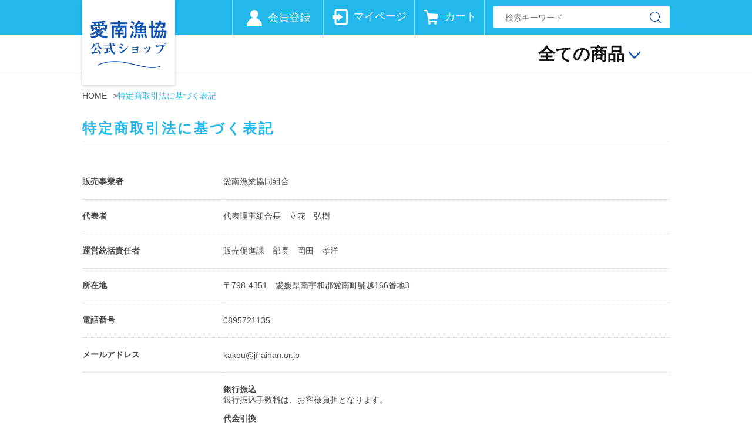

--- FILE ---
content_type: text/html;charset=UTF-8
request_url: https://jf-ainan-shop.com/law
body_size: 5727
content:
<!DOCTYPE html>
<html lang="ja">

<head>
<!-- Google tag (gtag.js) -->
<script async src="https://www.googletagmanager.com/gtag/js?id=G-CFJ21B0DXV"></script>
<script>
  window.dataLayer = window.dataLayer || [];
  function gtag(){dataLayer.push(arguments);}
  gtag('js', new Date());

  gtag('config', 'G-CFJ21B0DXV');
</script>
	<meta charset="utf-8">
	<meta http-equiv="X-UA-Compatible" content="IE=edge">
	<meta name="viewport" content="width=device-width">
	<meta name="format-detection" content="telephone=no">
	<title>愛南漁協公式ショップ</title>

	<meta property="og:site_name" content="愛南漁協公式ショップ"> 
	<script>(function(w,d,s,l,i){w[l]=w[l]||[];w[l].push({'gtm.start':
new Date().getTime(),event:'gtm.js'});var f=d.getElementsByTagName(s)[0],
j=d.createElement(s),dl=l!='dataLayer'?'&l='+l:'';j.async=true;j.src=
'https://www.googletagmanager.com/gtm.js?id='+i+dl;f.parentNode.insertBefore(j,f);
})(window,document,'script','dataLayer','GTM-KT34S3V');</script>
<!-- End Google Tag Manager -->
		<link rel="shortcut icon" href="https://contents.raku-uru.jp/01/19845/136/favicon.ico">
	<link rel="icon" type="image/vnd.microsoft.icon" href="https://contents.raku-uru.jp/01/19845/136/favicon.ico">
		<link href="https://jf-ainan-shop.com/getCss/4" rel="stylesheet" type="text/css">
	<link href="https://fonts.googleapis.com/css?family=Noto+Serif+JP:400,700&amp;display=swap&amp;subset=japanese" rel="stylesheet">
	<link href="https://fonts.googleapis.com/css2?family=Mirza&display=swap" rel="stylesheet">
	<!--[if lt IE 10]>
		<style type="text/css">label:after {display:none;}</style>
	<![endif]-->
	<!-- Global site tag (gtag.js) - Google Analytics -->
<script async src="https://www.googletagmanager.com/gtag/js?id=UA-223927457-1"></script>
<script>
  window.dataLayer = window.dataLayer || [];
  function gtag(){dataLayer.push(arguments);}
  gtag('js', new Date());

  gtag('config', 'UA-223927457-1', {
   'linker': {
    'domains': ['jf-ainan-shop.com', 'raku-uru.jp'],
    'decorate_forms': true
   }
 });
</script><meta name="google-site-verification" content="Vxop1vVP_Blam_-wkvviBiPR8yxalooI9ZaeKrI3W0E" />
<meta name="referrer" content="no-referrer-when-downgrade">
		<link rel="canonical" href="https://jf-ainan-shop.com/law">		</head>

<body>
<!-- Google Tag Manager (noscript) -->
<noscript><iframe src="https://www.googletagmanager.com/ns.html?id=GTM-KT34S3V"
height="0" width="0" style="display:none;visibility:hidden"></iframe></noscript>
<!-- End Google Tag Manager (noscript) -->
	<div id="wrapper">
		<div id="header">
			<div class="header-top clearfix">
				<div class="row">
					<div class="logo">
						<h1>
							<a href="/">
								<img src="https://image.raku-uru.jp/01/19845/132/logo_b_1643193958505.png" alt="愛南漁協公式ショップ">							</a>
						</h1>
					</div>
					<form action="/search" method="post" id="cmsCommonForm">
						<div class="header-search">
							<div class="header-search-form">
								<input type="text" value="" name="searchWord" maxlength="50" placeholder="検索キーワード">
								<div class="header-search-form-btn">
									<input type="image" alt="Search" src="https://image.raku-uru.jp/01/19845/76/icon_search_1642761714318.png" name="#" class="search-btn">
								</div>
							</div>
						</div>
					</form>
					<div class="header-menu-sp">
						<a href="#" class="jq-open-nav"><img src="https://image.raku-uru.jp/01/19845/504/icn-menu_sp_6_1654149574473.png" alt=""></a>
					</div>
					<div class="header-nav clearfix">
						<div class="nav-close">
							<a href="#" class="jq-close-nav"></a>
						</div>
						<ul class="header-menu clearfix">
													<li class="entry"><a href="https://cart.raku-uru.jp/member/regist/input/9681e27ffa3bd9d841408bfa6545eaa0">会員登録</a></li>
																										<li class="mypage"><a href="https://cart.raku-uru.jp/mypage/login/9681e27ffa3bd9d841408bfa6545eaa0">マイページ</a></li>
													<li class="cart"><a href="https://cart.raku-uru.jp/cart/9681e27ffa3bd9d841408bfa6545eaa0">カート</a></li>
							<li class="sns">
								<ul class="clearfix">
									<li>
										<a href="http://twitter.com/share?url=https://jf-ainan-shop.com&text=愛南漁協公式ショップ" target="_blank"><img src="https://image.raku-uru.jp/cms/yt00011/img/icn-sns-tw.png" alt="twitter"></a>
									</li>
									<li>
										<a href="http://www.facebook.com/share.php?u=https://jf-ainan-shop.com" onclick="window.open(this.href, 'FBwindow', 'width=650, height=450, menubar=no, toolbar=no, scrollbars=yes'); return false;"><img src="https://image.raku-uru.jp/cms/yt00011/img/icn-sns-fb.png" alt="facebook"></a>
									</li>
								</ul>
							</li>
						</ul>
						<div class="category-nav">
							<ul class="clearfix">
																                                																<li class="category-nav-category">
									<p class="category-nav-category_ttl">全ての商品</p>
									<ul class="category-nav-l2">
										 										<li>
											<a href="/item-list?categoryId=61477">
												<p>マダイ</p>
											</a>
																					</li>
										    										<li>
											<a href="/item-list?categoryId=63016">
												<p>カツオ</p>
											</a>
																					</li>
										  										<li>
											<a href="/item-list?categoryId=63022">
												<p>クエ</p>
											</a>
																					</li>
										    										<li>
											<a href="/item-list?categoryId=63024">
												<p>カキ</p>
											</a>
																					</li>
										  										<li>
											<a href="/item-list?categoryId=63023">
												<p>ヒオウギ貝</p>
											</a>
																					</li>
										  										<li>
											<a href="/item-list?categoryId=63025">
												<p>鮮魚BOX</p>
											</a>
																					</li>
										  										<li>
											<a href="/item-list?categoryId=63026">
												<p>加工食品</p>
											</a>
																						<ul class="category-nav-l3">
												 												<li>
													<a href="/item-list?categoryId=63027">
														<p>冷凍食品</p>
													</a>
												</li>
	  									     											</ul>
																					</li>
										 									</ul>
								</li>
								
								 
																 


							</ul>
						</div>
					</div>
				</div>
			</div>
		</div>
		<!-- header -->
		<div class="contents clearfix">

			<!-- パンくずリスト -->
							<div class="bread">
					<ul class="clearfix">
						 						<li><a href="/"><span>HOME</span></a></li>
						  						<li><span>特定商取引法に基づく表記</span></li>
						 					</ul>
				</div>
						<div class="main-contents">
				<div class="main">
	<div class="main-article">
		<div class="ttl">
			<h2>特定商取引法に基づく表記</h2>
		</div>
		<table class="about-tbl">
			<tr>
				<th>販売事業者</th>
				<td>愛南漁業協同組合</td>
			</tr>
			<tr>
				<th>代表者</th>
				<td>代表理事組合長　立花　弘樹</td>
			</tr>
			<tr>
				<th>運営統括責任者</th>
				<td>販売促進課　部長　岡田　孝洋</td>
			</tr>
			<tr>
				<th>所在地</th>
				<td>〒798-4351　愛媛県南宇和郡愛南町鯆越166番地3</td>
			</tr>
			<tr>
				<th>電話番号</th>
				<td>0895721135</td>
			</tr>
						<tr>
				<th>メールアドレス</th>
				<td>kakou@jf-ainan.or.jp</td>
			</tr>
			<tr>
				<th>品代金以外の必要料金</th>
				<td><div class="payment-title">銀行振込</div><div class="payment-content">銀行振込手数料は、お客様負担となります。</div><div class="payment-title">代金引換</div><table class="payment-content"><tbody><tr><td>決済金額（税込）</td><td>決済手数料（税込）</td></tr><tr><td>～9,999円</td><td>330円</td></tr><tr><td>10,000円～29,999円</td><td>440円</td></tr><tr><td>30,000円～99,999円</td><td>660円</td></tr><tr><td>100,000円～300,000円</td><td>1,100円</td></tr></tbody></table><br><br><div class="carriage-title">送料</div><div class="carriage-content"><a href="/fee">こちら</a>を参照してください。</div></td>
			</tr>
			<tr>
				<th id="rk_law_return_item">返品・不良品について</th>
				<td>お客様都合による返品は、原則受付致しません。<br>「不良品・当社の商品の間違え」の場合は当社が負担いたします。<br>配送途中の破損などの事故がございましたら、弊社までご連絡ください。<br><br>【返品対象】<br>「不良品・当社の商品の間違え」の場合<br><br>【返品時期】<br>商品到着後2日以内にご連絡があった場合に返品可能となります。<br>送料・手数料ともに弊社負担で早急に新品をご送付致します。 									</td>
			</tr>
			<tr>
				<th>商品引渡し時期</th>
				<td>前払いの場合、指定日が無ければ入金確認後3営業日以内で発送致します。<br>それ以外の場合、ご注文確認後11営業日以内で発送致します。<br><br>【※必ずお読み下さい！】<br>商品は金曜日に発送いたします。<br>毎週火曜日15：00でご注文を締め切らせていただき、<br>その週の金曜日に発送させていただきます。<br>※金曜日以外の発送希望の場合は電話でのご連絡をお願いします。<br>（ご希望に沿えない場合もございますのでご了承ください。）</td>
			</tr>
			<tr>
				<th>お支払方法</th>
				<td>銀行振込、代金引換、クレジットカード</td>
			</tr>
			<tr>
				<th>商品引渡し方法</th>
				<td>ヤマト運輸</td>
			</tr>
											</table>
	</div>
</div>

			</div>

		</div>

		<div id="footer" class="clearfix">
			<div class="btn-pagetop">
				<a href="#wrapper"></a>
			</div>
			<div class="footer-top">
				<div class="row clearfix">
					<div class="footer-top-l">
						<div class="footer-logo">
							<a href="/"><img src="https://image.raku-uru.jp/01/19845/133/logo_w_1643193958701.png" alt="愛南漁協公式ショップ"></a>						</div>
						<!--<h3 class="footer-sns-ttl">シェア</h3>
						<div class="footer-sns">
							<ul class="clearfix">
								<li>
									<a href="http://twitter.com/share?url=https://jf-ainan-shop.com&text=愛南漁協公式ショップ" target="_blank"><img src="https://image.raku-uru.jp/cms/yt00011/img/icn-sns-tw.png" alt="twitter"></a>
								</li>
								<li>
									<a href="http://www.facebook.com/share.php?u=https://jf-ainan-shop.com" onclick="window.open(this.href, 'FBwindow', 'width=650, height=450, menubar=no, toolbar=no, scrollbars=yes'); return false;"><img src="https://image.raku-uru.jp/cms/yt00011/img/icn-sns-fb.png" alt="facebook"></a>
								</li>
							</ul>
						</div>
						-->
						<div class="footer_sns_imgbox">
							<ul>
<li>
									<a href="https://jf-ainan-shop.com/fr/10" target=""><img src="https://image.raku-uru.jp/01/19845/622/ft_bnr_s_s_1658910900868.png"></a>
								</li>
								<li>
									<a href="https://jf-ainan.or.jp/publics/index/144/" target="_blank"><img src="https://image.raku-uru.jp/01/19845/624/ft_bnr_s_box_2_1658982528129.png"></a>
								</li>
<li>
									<a href="https://contents.raku-uru.jp/01/19845/1441/catalog_2501_1736396875212.pdf" target="_blank"><img src="https://image.raku-uru.jp/01/19845/692/ft_bnr_s_c_1662965583114.png"></a>
								</li>
								<li>
									<a href="https://contents.raku-uru.jp/01/19845/1439/FAX_2501_1736231560193.pdf" target="_blank"><img src="https://image.raku-uru.jp/01/19845/691/ft_bnr_f_m_1662965513768.png"></a>
								</li>
<!--<li>
									<a href="https://instagram.com/ainan.jf/" target="_blank"><img src="https://image.raku-uru.jp/01/19845/153/ft_bnr_instagram_1643357538016.jpg" alt="instagram"></a>
								</li>
								<li>
									<a href="https://www.facebook.com/ainan.jf/" target="_blank"><img src="https://image.raku-uru.jp/01/19845/152/ft_bnr_facebook_1643357521641.jpg" alt="Facebook"></a>
								</li>
								<li>-->
							</ul>
						</div>
					</div>
					<div class="footer-top-c">
						<h3>カレンダー</h3>
												<div class="schedule-area">
														<h4>2026年01月</h4>
							<div class="schedule">
								<table>
									<tr>
										<th class="sun">日</th>
										<th class="mon">月</th>
										<th class="tue">火</th>
										<th class="wed">水</th>
										<th class="thu">木</th>
										<th class="fri">金</th>
										<th class="sat">土</th>
									</tr>
																		<tr>
										<td class="sun ">
																					</td>
										<td class="mon ">
																					</td>
										<td class="tue ">
																					</td>
										<td class="wed ">
																					</td>
										<td class="thu  e2 ">
																						<div class="schedule-date">1</div>
																					</td>
										<td class="fri  e2 ">
																						<div class="schedule-date">2</div>
																					</td>
										<td class="sat  e2 ">
																						<div class="schedule-date">3</div>
																					</td>
									</tr>
																		<tr>
										<td class="sun  e2 ">
																						<div class="schedule-date">4</div>
																					</td>
										<td class="mon ">
																						<div class="schedule-date">5</div>
																					</td>
										<td class="tue ">
																						<div class="schedule-date">6</div>
																					</td>
										<td class="wed ">
																						<div class="schedule-date">7</div>
																					</td>
										<td class="thu ">
																						<div class="schedule-date">8</div>
																					</td>
										<td class="fri  e1 ">
																						<div class="schedule-date">9</div>
																					</td>
										<td class="sat ">
																						<div class="schedule-date">10</div>
																					</td>
									</tr>
																		<tr>
										<td class="sun  e2 ">
																						<div class="schedule-date">11</div>
																					</td>
										<td class="mon  e2 ">
																						<div class="schedule-date">12</div>
																					</td>
										<td class="tue ">
																						<div class="schedule-date">13</div>
																					</td>
										<td class="wed ">
																						<div class="schedule-date">14</div>
																					</td>
										<td class="thu ">
																						<div class="schedule-date">15</div>
																					</td>
										<td class="fri  e1 ">
																						<div class="schedule-date">16</div>
																					</td>
										<td class="sat ">
																						<div class="schedule-date">17</div>
																					</td>
									</tr>
																		<tr>
										<td class="sun  e2 ">
																						<div class="schedule-date">18</div>
																					</td>
										<td class="mon ">
																						<div class="schedule-date">19</div>
																					</td>
										<td class="tue ">
																						<div class="schedule-date">20</div>
																					</td>
										<td class="wed ">
																						<div class="schedule-date">21</div>
																					</td>
										<td class="thu ">
																						<div class="schedule-date">22</div>
																					</td>
										<td class="fri  e1 ">
																						<div class="schedule-date">23</div>
																					</td>
										<td class="sat ">
																						<div class="schedule-date">24</div>
																					</td>
									</tr>
																		<tr>
										<td class="sun  e2 ">
																						<div class="schedule-date">25</div>
																					</td>
										<td class="mon ">
																						<div class="schedule-date">26</div>
																					</td>
										<td class="tue ">
																						<div class="schedule-date">27</div>
																					</td>
										<td class="wed ">
																						<div class="schedule-date">28</div>
																					</td>
										<td class="thu ">
																						<div class="schedule-date">29</div>
																					</td>
										<td class="fri  e1 ">
																						<div class="schedule-date">30</div>
																					</td>
										<td class="sat ">
																						<div class="schedule-date">31</div>
																					</td>
									</tr>
																	</table>
							</div>
														<h4>2026年02月</h4>
							<div class="schedule">
								<table>
									<tr>
										<th class="sun">日</th>
										<th class="mon">月</th>
										<th class="tue">火</th>
										<th class="wed">水</th>
										<th class="thu">木</th>
										<th class="fri">金</th>
										<th class="sat">土</th>
									</tr>
																		<tr>
										<td class="sun  e2 ">
																						<div class="schedule-date">1</div>
																					</td>
										<td class="mon ">
																						<div class="schedule-date">2</div>
																					</td>
										<td class="tue ">
																						<div class="schedule-date">3</div>
																					</td>
										<td class="wed ">
																						<div class="schedule-date">4</div>
																					</td>
										<td class="thu ">
																						<div class="schedule-date">5</div>
																					</td>
										<td class="fri  e1 ">
																						<div class="schedule-date">6</div>
																					</td>
										<td class="sat ">
																						<div class="schedule-date">7</div>
																					</td>
									</tr>
																		<tr>
										<td class="sun  e2 ">
																						<div class="schedule-date">8</div>
																					</td>
										<td class="mon ">
																						<div class="schedule-date">9</div>
																					</td>
										<td class="tue ">
																						<div class="schedule-date">10</div>
																					</td>
										<td class="wed  e2 ">
																						<div class="schedule-date">11</div>
																					</td>
										<td class="thu ">
																						<div class="schedule-date">12</div>
																					</td>
										<td class="fri  e1 ">
																						<div class="schedule-date">13</div>
																					</td>
										<td class="sat ">
																						<div class="schedule-date">14</div>
																					</td>
									</tr>
																		<tr>
										<td class="sun  e2 ">
																						<div class="schedule-date">15</div>
																					</td>
										<td class="mon ">
																						<div class="schedule-date">16</div>
																					</td>
										<td class="tue ">
																						<div class="schedule-date">17</div>
																					</td>
										<td class="wed ">
																						<div class="schedule-date">18</div>
																					</td>
										<td class="thu ">
																						<div class="schedule-date">19</div>
																					</td>
										<td class="fri  e1 ">
																						<div class="schedule-date">20</div>
																					</td>
										<td class="sat ">
																						<div class="schedule-date">21</div>
																					</td>
									</tr>
																		<tr>
										<td class="sun  e2 ">
																						<div class="schedule-date">22</div>
																					</td>
										<td class="mon ">
																						<div class="schedule-date">23</div>
																					</td>
										<td class="tue  e2 ">
																						<div class="schedule-date">24</div>
																					</td>
										<td class="wed ">
																						<div class="schedule-date">25</div>
																					</td>
										<td class="thu ">
																						<div class="schedule-date">26</div>
																					</td>
										<td class="fri  e1 ">
																						<div class="schedule-date">27</div>
																					</td>
										<td class="sat ">
																						<div class="schedule-date">28</div>
																					</td>
									</tr>
																	</table>
							</div>
														<ul class="event-list">
																<li class="event1">発送日</li>
																<li class="event2">定休日</li>
															</ul>
						</div>
											</div>
					<div class="footer-top-r">
<div class="footer_shoppingguide_imgbox">
							<ul>
								<!--<li>
									<a href="https://jf-ainan.or.jp/publics/index/144/" target="_blank"><img src="https://image.raku-uru.jp/01/19845/155/ft_bnr_sengyobox_1643358374315.jpg" alt="鮮魚BOXのご紹介"></a>
								</li>-->
								<li>
									<a href="https://jf-ainan.or.jp/" target="_blank"><img src="https://image.raku-uru.jp/01/19845/516/ft_bnr_a_rogo_1655001682232.jpg" alt="おさかなのふる里　愛南漁協　ホームページへ"></a>
								</li>
								<li>
							</ul>
						</div><br> 
<div class="footer_sns_imgbox_2">
							<!--<ul>
								<li>-->
									<a href="https://instagram.com/ainan.jf/" target="_blank"><img src="https://image.raku-uru.jp/01/19845/526/ft_bnr_instagram_2_40_1655011098332.png" alt="instagram"></a>
								<!--</li>
								<li>-->
									<a href="https://www.facebook.com/ainan.jf/" target="_blank"><img src="https://image.raku-uru.jp/01/19845/527/ft_bnr_fb_2_40_1655011135541.png" alt="Facebook"></a>
								<!--</li>
								<li>
							</ul>-->
						</div><br>
						<h3>ショッピングガイド</h3>
						<div class="footer-shoppingguide">
							<ul class="clearfix">
								<li><a href="/law">特定商取引法に基づく表記</a></li>
								<li><a href="/privacy">個人情報保護方針</a></li>
								<li><a href="/fee">送料について</a></li>
								<li><a href="/membership">会員規約</a></li><li><a href="/fr/28">お客様の声</a></li>
								<li><a href="https://cart.raku-uru.jp/ask/start/9681e27ffa3bd9d841408bfa6545eaa0">お問合せ</a></li>							</ul>
						</div>
						<!--<div class="footer_shoppingguide_imgbox">
							<ul>
								<li>
									<a href="https://jf-ainan.or.jp/publics/index/144/" target="_blank"><img src="https://image.raku-uru.jp/01/19845/155/ft_bnr_sengyobox_1643358374315.jpg" alt="鮮魚BOXのご紹介"></a>
								</li>
								<li>
									<a href="https://jf-ainan.or.jp/" target="_blank"><img src="https://image.raku-uru.jp/01/19845/154/ft_bnr_ainan_hp_1643358357533.jpg" alt="おさかなのふる里　愛南漁協　ホームページへ"></a>
								</li>
								<li>
							</ul>-->
						</div>
					</div>
				</div>
			</div>
			<div class="footer-bottom">
				<div class="row clearfix">
					<p class="copyright">Copyright &copy; 愛南漁協公式ショップ All Rights Reserved.</p>
				</div>
			</div>
		</div>
		<!-- footer -->
	</div>
	<!-- wrapper -->
	<div class="overlay"></div>
	<script src="https://image.raku-uru.jp/cms/yt00011/js/jquery-1.12.4.min.js" type="text/javascript"></script>
	<script src="https://image.raku-uru.jp/cms/yt00011/js/jquery-ui-1.11.4.min.js" type="text/javascript"></script>
	<script src="https://image.raku-uru.jp/cms/yt00011/js/jquery.flicksimple.js" type="text/javascript"></script>
	<script src="https://image.raku-uru.jp/cms/yt00011/js/shop-script.js" type="text/javascript"></script>
	

</body>
</html>


--- FILE ---
content_type: text/css;charset=UTF-8
request_url: https://jf-ainan-shop.com/getCss/4
body_size: 22810
content:
@charset "utf-8";
/* CSS Document */
@import url("https://image.raku-uru.jp/cms/fontcss/font.css");

/***********
 * common
 ***********/

* {
	margin: 0;
	padding: 0;
	box-sizing: border-box;
	word-wrap: break-word;
	word-break: break-all;
}

html,
body {
	height: 100%;
}

body,
body * {
	font-family: '游ゴシック', YuGothic, 'Hiragino Kaku Gothic ProN', 'ヒラギノ角ゴ ProN W3', 'メイリオ', 'Meiryo', 'Meiryo UI', 'ＭＳ Ｐゴシック', sans-serif;
}


/* 通常文字色 */

body {
	font-size: 14px;
	color:#4c4c4c;
	/* 通常文字色 */
	background:#fff ;
}

h2 {
	font-size: 30px;
	letter-spacing: 3px;
}

h3 {
	font-size: 24px;
	letter-spacing: 3px;
}

ul,
ul li {
	list-style: none;
}


/* a リンク文字色 */

a,
a:visited {
	color:#4c4c4c;
	/* a リンク文字色 */
	text-decoration: none;
}

a:hover,
button:hover {
	color:#22b8ec;
	/* hoverリンク文字色 */
	text-decoration: underline;
	opacity: 0.7;
}

a:hover,
button:hover {
	text-decoration: none;
	opacity: .7;
}

a:hover * {
	opacity: .7;
}

input[type='text'],
input[type='password'] {
	font-size: 14px;
	font-weight: normal;
	line-height: 30px;
	height: 30px;
	border: #d1d1d1 solid 1px;
}

input[type='checkbox'] {
	margin-right: 4px;
}

textarea {
	width: 100%;
	border: #d1d1d1 solid 1px;
}

table {
	width: 100%;
	border-collapse: collapse;
}

table th,
table td {
	border-spacing: 0;
	border-collapse: collapse;
	vertical-align: middle;
	border: none;
}

table.tbl {
	width: 100%;
	margin-bottom: 20px;
}

table.tbl tr th {
	font-size: 13px;
	font-weight: normal;
	position: relative;
	width: 90px;
	padding: 2px 10px 2px 0;
	text-align: left;
}

table.tbl tr th:after {
	position: absolute;
	top: 0;
	right: 0;
	content: ':';
}

table.tbl tr td {
	font-size: 13px;
	padding: 2px 12px 2px 48px;
	text-align: left;
}

@media only screen and (max-width: 600px) {
	table.tbl {
		width: 100%;
	}
	table.tbl tr th {
		font-size: 12px;
		font-weight: normal;
		width: 65px;
		padding: 4px 0;
		text-align: left;
	}
	table.tbl tr td {
		font-size: 12px;
		padding: 4px 15px;
		text-align: left;
	}
}

img {
	max-width: 100%;
	word-break: normal;
	border: none;
}

b {
	font-weight: bold;
	color: #c56572;
}

pre {
	white-space: pre-wrap;
}

ul.list1 li {
	font-size: 13px;
	position: relative;
	margin-bottom: 10px;
	padding-left: 26px;
}

ul.list1 li:before {
	position: absolute;
	top: 5px;
	left: 0;
	display: inline-block;
	width: 10px;
	height: 14px;
	content: '';
	background-image: url(https://image.raku-uru.jp/cms/yt00011/img/icn-arrow-btn.png);
	background-repeat: no-repeat;
	background-size: cover;
}

@media only screen and (max-width: 600px) {
	ul.list1 li:before {
		position: absolute;
		top: 5px;
		left: 0;
		display: inline-block;
		width: 8px;
		height: 12px;
		content: '';
		background-image: url(https://image.raku-uru.jp/cms/yt00011/img/icn-arrow-btn_sp.png);
		background-repeat: no-repeat;
		background-size: cover;
	}
}

ul.list2 li {
	font-size: 13px;
	position: relative;
	margin-bottom: 10px;
	padding-left: 26px;
}

ul.list2 li:before {
	position: absolute;
	top: 12px;
	left: 0;
	display: inline-block;
	width: 8px;
	height: 1px;
	content: '';
	background-color: #666;
}


/***********
 * layout
 ***********/

#wrapper,
.wrapper {
	width: 100%;
	min-width: 1000px;
	margin: 0 auto;
}

.main-contents {
	padding-bottom: 90px;
}

#main-article {
	position: relative;
}

#main-article,
.main-article {
	margin-bottom: 30px;
}

.top {
	width: 100%;
	margin: 0 auto;
	padding: 0 0;
}

.contents {
	width: 1000px;
	margin: 0 auto;
	padding: 12px 0 0;
}

.page {
	width: 1000px;
	margin: 0 auto;
	padding: 30px 0 0;
}

.row {
	position: relative;
	width: 1000px;
	margin: 0 auto;
}

@media only screen and (max-width: 600px) {
	#wrapper,
	.wrapper {
		min-width: 100%;
	}
	.top {
		width: 100%;
		margin: 0 auto;
		padding: 0 0 0;
	}
	.contents {
		width: 100%;
		margin: 0 auto;
		padding: 0 0 0;
	}
	.page {
		width: 100%;
		margin: 0 auto;
		padding: 0 0 0;
	}
	.row {
		position: relative;
		width: 100%;
		margin: 0 auto;
	}
}


/***********
 * clearfix
 ***********/

.clearfix:before,
.clearfix:after {
	display: table;
	content: ' ';
}

.clearfix:after {
	clear: both;
}

label:after {
	display: none;
}


/***********
 * header
 ***********/

#header {
	width: 100%;
	height: 125px;
	border-bottom: #f5f5f5 1px solid;
	background-color: #fff;
}

.header-top,
.header-top-cart {
	height: 60px;
	margin-bottom: 64px;
	padding: 0;
	color: #fff;
	background-color: #c56572;
}

.logo {
	line-height: 124px;
	position: relative;
	position: absolute;
	z-index: 3;
	top: 0;
	left: 0;
	display: block;
	width: 158px;
	height: 124px;
	text-align: center;
	background-color: #fff;
}

.logo-text {
	font-size: 13px;
	line-height: 1.4;
	position: absolute;
	top: 50%;
	left: 50%;
	display: -webkit-box;
	overflow: hidden;
	width: 100%;
	max-height: 7em;
	padding: 0 10px;
	-webkit-transform: translate(-50%, -50%);
		    transform: translate(-50%, -50%);
	text-align: center;
	word-break: break-all;
	color: #c56572;
	-webkit-box-orient: vertical;
	-webkit-line-clamp: 5;
}

.logo-text-footer {
	position: static;
	width: 100%;
	margin: 0 auto;
	padding: 0 15px;
	transform: translate(0, 0);
}

.logo-text-footer a {
	color: #fff;
}

.header-top-cart .logo {
	position: absolute;
	z-index: 1;
	top: 0;
	left: 50%;
	margin-left: -79px;
}

.logo img {
	width: auto;
	height: auto;
	max-width: 158px;
	max-height: 100px;
	vertical-align: middle;
}

.logo__text {
	color: #f4302c;
}

.header-search {
	position: absolute;
	z-index: 11;
	top: 11px;
	left: 200px;
}

.header-search-form {
	position: relative;
}

.header-search input[type=text] {
	font-size: 14px;
	line-height: 35px;
	display: inline-block;
	width: 300px;
	height: 37px;
	padding: 0 50px 0 20px;
	border: none;
	border-radius: 2px;
	outline: 0 none;
	background-color: #fff;
}

.header-search-form-btn {
	line-height: 37px;
	position: absolute;
	top: 0;
	right: 0;
	display: inline-block;
	overflow: hidden;
	width: 48px;
	padding: 0;
	cursor: pointer;
	text-align: center;
	border: none;
	-webkit-border-radius: 0;
		    border-radius: 2px;
	background: none;
	background-color: #fff;
	-webkit-appearance: none;
}

.search-btn {
	width: 20px;
	height: auto;
	vertical-align: middle;
}

.header-menu-sp {
	display: none;
}

.header-nav {
	position: absolute;
	z-index: 2;
	top: 0;
	right: 0;
}

.header-top ul.header-menu {
	float: right;
	height: 60px;
}

.header-top ul.header-menu > li {
	float: left;
	height: 60px;
	text-align: center;
	border-left: #d18790 solid 1px;
}

.header-top ul.header-menu > li > a {
	position: relative;
	color: #fff;
}

.header-top ul.header-menu li.logout ,
.header-top ul.header-menu li.entry {
	line-height: 60px;
}

.header-top ul.header-menu li.logout a ,
.header-top ul.header-menu li.entry a {
	font-size: 16px;
	display: block;
	height: 60px;
	padding-right: 40px;
	padding-left: 20px;
}

.header-top ul.header-menu li.logout a {
	padding-right: 20px;
	padding-left: 40px;
}

.header-top ul.header-menu li.logout a:before {
	position: absolute;
	top: 50%;
	left: 0;
	display: inline-block;
	width: 21px;
	height: 24px;
	margin-top: -11px;
	margin-left: 12px;
	content: '';
	background-image: url(https://image.raku-uru.jp/cms/yt00011/img/icn-logout.png);
	background-repeat: no-repeat;
	background-size: cover;
}

.header-top ul.header-menu li.entry a:after {
	position: absolute;
	top: 50%;
	right: 0;
	display: inline-block;
	width: 11px;
	height: 16px;
	margin-top: -8px;
	margin-right: 20px;
	content: '';
	background-image: url(https://image.raku-uru.jp/cms/yt00011/img/icn-entry.png);
	background-repeat: no-repeat;
	background-size: cover;
}

.header-top ul.header-menu li.mypage a {
	font-size: 12px;
	position: relative;
	display: block;
	width: 80px;
	height: 60px;
	padding-top: 36px;
}

.header-top ul.header-menu li.mypage a:before {
	position: absolute;
	top: 10px;
	left: 50%;
	display: inline-block;
	width: 21px;
	height: 24px;
	margin-left: -10px;
	content: '';
	background-image: url(https://image.raku-uru.jp/cms/yt00011/img/icn-mypage.png);
	background-repeat: no-repeat;
	background-size: cover;
}

.header-top ul.header-menu li.cart a {
	font-size: 12px;
	position: relative;
	display: block;
	width: 80px;
	height: 60px;
	padding-top: 36px;
}

.header-top ul.header-menu li.cart a:before {
	position: absolute;
	top: 10px;
	left: 50%;
	display: inline-block;
	width: 26px;
	height: 24px;
	margin-left: -13px;
	content: '';
	background-image: url(https://image.raku-uru.jp/cms/yt00011/img/icn-cart.png);
	background-repeat: no-repeat;
	background-size: cover;
}

.header-top ul.header-menu li.sns {
	padding-right: 20px;
}

.header-top ul.header-menu li.sns ul li {
	line-height: 60px;
	display: inline-block;
	width: 25px;
	margin-left: 20px;
}

.header-top ul.header-menu li.sns ul li img {
	width: 100%;
	height: auto;
	vertical-align: middle;
}


/* category-nav */

.category-nav {
	float: left;
	min-width: 700px;
	margin-left: 200px;
}

.category-nav > ul > li {
	font-size: 18px;
	line-height: 65px;
	position: relative;
	float: left;
	margin-right: 50px;
	color: #c56572;
}

.category-nav > ul li a {
	position: relative;
	display: block;
	width: 100%;
}

.category-nav-l2 {
	position: absolute;
	z-index: 55;
	top: 65px;
	left: 50%;
	display: none;
	width: 174px;
	margin-left: -87px;
	padding: 10px 12px;
	background-color: rgba(197,101,114,.9);
}

.active .category-nav-l2 {
	display: block;
}

.category-nav-l2:before {
	position: absolute;
	top: -7px;
	left: 50%;
	width: 0;
	height: 0;
	margin-left: -7px;
	content: '';
	border-width: 0 7px 7px 7px;
	border-style: solid;
	border-color: transparent transparent #d18790 transparent;
}

.category-nav-l2 > li {
	font-size: 18px;
	line-height: 1.2;
	border-bottom: rgba(255,255,255,.3) solid 1px;
}

.category-nav-l2 > li:last-child {
	border-bottom: none;
}

.category-nav-l2 > li > a {
	padding: 18px 0;
	color: #fff;
}

.category-nav-l3 > li {
	font-size: 14px;
	padding: 2px 0 6px 8px;
}

.category-nav-l3 > li a {
	color: #f7eff0;
}

.nav-close {
	display: none;
}

@media only screen and (max-width: 600px) {
	#header {
		width: 100%;
		height: 91px;
	}
	.header-top,
	.header-top-cart {
		height: 45px;
		margin-bottom: 46px;
		padding: 0;
		color: #fff;
		background-color: #c56572;
	}
	.logo {
		line-height: 90px;
		width: 115px;
		height: 90px;
		text-align: center;
	}
	.logo-text {
		max-height: 5.4em;
		-webkit-line-clamp: 4;
	}
	.header-top-cart .logo {
		position: absolute;
		z-index: 1;
		top: 0;
		left: 50%;
		margin-left: -58px;
	}
	.logo img {
		max-width: 115px;
		max-height: 80px;
		vertical-align: middle;
	}
	.header-search {
		position: absolute;
		top: 52px;
		right: 10px;
		left: 125px;
	}
	.header-search-form {
		position: relative;
		border: #c56572 solid 1px;
	}
	.header-search input[type=text] {
		font-size: 16px;
		line-height: 30px;
		display: inline-block;
		width: 100%;
		height: 30px;
		padding: 0 40px 0 10px;
		border: none;
		border-radius: 2px;
		outline: 0 none;
		background-color: #fff;
	}
	.header-search-form-btn {
		line-height: 30px;
		position: absolute;
		top: 0;
		right: 1px;
		display: inline-block;
		overflow: hidden;
		width: 38px;
		padding: 0;
		cursor: pointer;
		text-align: center;
		border: none;
		-webkit-border-radius: 0;
		        border-radius: 2px;
		background: none;
		-webkit-appearance: none;
	}
	.search-btn {
		width: 16px;
		height: auto;
		vertical-align: middle;
	}
	.header-menu-sp {
		position: absolute;
		top: 10px;
		right: 10px;
		display: block;
		width: 67px;
	}
	.header-menu-sp img {
		width: 100%;
		height: auto;
	}
	.header-nav {
		position: fixed;
		z-index: 9999;
		top: 0;
		left: -100%;
		overflow: scroll;
		width: 100%;
		height: 100%;
		padding-bottom: 50px;
		-webkit-transition: left .6s cubic-bezier(.19, 1, .22, 1);
		        transition: left .6s cubic-bezier(.19, 1, .22, 1);
	}
	.nav-open .header-nav {
		left: 0;
	}
	.header-top ul.header-menu {
		font-size: 0;
		float: none;
		height: auto;
		background-color: rgba(197,101,114,.9);
	}
	.header-top ul.header-menu > li {
		float: none;
		height: auto;
		text-align: center;
		border-left: #d18790 solid 1px;
	}
	.header-top ul.header-menu > li > a {
		position: relative;
		color: #fff;
	}
	.header-top ul.header-menu li.entry {
		line-height: 50px;
		text-align: left;
		border-bottom: rgba(238,238,238,.27) solid 1px;
	}
	.header-top ul.header-menu li.logout {
		line-height: 50px;
		border-bottom: rgba(238,238,238,.27) solid 1px;
	}
	.header-top ul.header-menu li.logout a ,
	.header-top ul.header-menu li.entry a {
		font-size: 16px;
		display: block;
		height: 50px;
		padding-right: 10px;
		padding-left: 10px;
	}
	.header-top ul.header-menu li.logout a:before {
		position: absolute;
		top: 50%;
		left: 50%;
		display: inline-block;
		width: 23px;
		height: 25px;
		margin-top: -12px;
		margin-left: -70px;
		content: '';
		background-image: url(https://image.raku-uru.jp/cms/yt00011/img/icn-logout_sp.png);
		background-repeat: no-repeat;
		background-size: cover;
	}
	.header-top ul.header-menu li.entry a:after {
		position: absolute;
		top: 50%;
		right: 0;
		display: inline-block;
		width: 9px;
		height: 12px;
		margin-top: -6px;
		margin-right: 20px;
		content: '';
		background-image: url(https://image.raku-uru.jp/cms/yt00011/img/icn-entry_sp.png);
		background-repeat: no-repeat;
		background-size: cover;
	}
	.header-top ul.header-menu li.mypage {
		line-height: 50px;
		display: inline-block;
		width: 50%;
	}
	.header-top ul.header-menu li.mypage a {
		font-size: 16px;
		position: relative;
		display: block;
		width: 100%;
		height: 50px;
		padding-top: 0;
		padding-left: 20px;
		text-align: center;
	}
	.header-top ul.header-menu li.mypage a:before {
		position: absolute;
		top: 50%;
		left: 50%;
		display: inline-block;
		width: 23px;
		height: 25px;
		margin-top: -12px;
		margin-left: -60px;
		content: '';
		background-image: url(https://image.raku-uru.jp/cms/yt00011/img/icn-mypage_sp.png);
		background-repeat: no-repeat;
		background-size: cover;
	}
	.header-top ul.header-menu li.cart {
		line-height: 50px;
		display: inline-block;
		width: 50%;
	}
	.header-top ul.header-menu li.cart a {
		font-size: 16px;
		position: relative;
		display: block;
		width: 100%;
		height: 50px;
		padding-top: 0;
		padding-left: 20px;
		text-align: center;
	}
	.header-top ul.header-menu li.cart a:before {
		position: absolute;
		top: 50%;
		left: 50%;
		display: inline-block;
		width: 24px;
		height: 22px;
		margin-top: -11px;
		margin-left: -53px;
		content: '';
		background-image: url(https://image.raku-uru.jp/cms/yt00011/img/icn-cart_sp.png);
		background-repeat: no-repeat;
		background-size: cover;
	}
	.header-top ul.header-menu li.sns {
		display: none;
	}
	/* category-nav */
	.category-nav {
		float: none;
		min-width: inherit;
		margin-left: 0;
	}
	.category-nav > ul > li > p {
		position: relative;
		display: block;
		width: 100%;
		padding: 16px 10px;
		color: #c56572;
	}
	.category-nav > ul > li.category-nav-campaign > p,
	.category-nav > ul > li.category-nav-category > p {
		color: #fff;
		border-top: rgba(255,255,255,.3) solid 1px;
		background-color: rgba(197,101,114,.9);
	} 
	.category-nav > ul > li {
		font-size: 16px;
		line-height: 1.2;
		position: relative;
		float: none;
		margin-right: 0;
		color: #c56572;
		border-bottom: rgba(197,101,114,.3) solid 1px;
	}
	.category-nav > ul li.active > a {
		color: #c56572;
	}
	.category-nav > ul > li a {
		position: relative;
		display: block;
		width: 100%;
		padding: 16px 32px 16px 10px;
		color: #c56572;
	}
	.category-nav > ul li a:after {
		position: absolute;
		top: 50%;
		right: 010px;
		display: block;
		width: 8px;
		height: 12px;
		margin-top: -6px;
		content: '';
		background-image: url(https://image.raku-uru.jp/cms/yt00011/img/icn-arrow-btn_sp.png);
		background-repeat: no-repeat;
		background-size: cover;
	}
	.category-nav-l2 {
		position: inherit;
		z-index: 33;
		top: 0;
		left: 0;
		display: block;
		width: 100%;
		margin-left: 0;
		padding: 0;
		background-color: inherit;
	}
	.active .category-nav-l2 {
		display: block;
	}
	.category-nav-l2:before {
		display: none;
	}
	.category-nav-l2 > li {
		font-size: 18px;
		line-height: 1.2;
		border-top: rgba(197,101,114,.3) solid 1px;
		border-bottom: rgba(255,255,255,.3) solid 1px;
	}
	.category-nav-l2 li a {
		padding: 0 0;
		text-indent: 1em;
		color: #fff;
	}
	.category-nav-l3 > li {
		font-size: 16px;
		line-height: 1;
	}
	.category-nav-l3 > li a {
		color: #f7eff0;
	}
	.nav-close {
		line-height: 45px;
		display: block;
		text-align: right;
		border-bottom: rgba(238,238,238,.27) solid 1px;
		background-color: rgba(197,101,114,.9);
	}
	.nav-close a {
		display: inline-block;
		width: 19px;
		height: 19px;
		margin: 0 15px 0;
		vertical-align: middle;
		background-image: url(https://image.raku-uru.jp/cms/yt00011/img/icn-close.png);
		background-repeat: no-repeat;
		background-size: cover;
	}
}


/***********
 * footer
 ***********/

#footer {
	position: relative;
	width: 100%;
}

.footer-top {
	display: table;
	width: 100%;
	padding: 40px 0;
	background-color: #c56572;
}

.footer-top-l {
	display: table-cell;
	width: 315px;
	vertical-align: top;
}

.footer-top-c {
	display: table-cell;
	padding-right: 45px;
	vertical-align: top;
}

.footer-top-r {
	display: table-cell;
	width: 406px;
	vertical-align: top;
}

.footer-top-cart {
	width: 100%;
	text-align: center;
}

.footer-top h3 {
	font-size: 16px;
	font-weight: normal;
	display: inline-block;
	width: 234px;
	margin-bottom: 20px;
	letter-spacing: 1px;
	color: #fff;
	border-bottom: #d498a0 solid 1px;
}

.footer-logo {
	display: inline-block;
	width: 100%;
}

.footer-logo img {
	width: auto;
	height: auto;
}


/* schedule-area */

.schedule-area {
	width: 234px;
	text-align: center;
}

.schedule-area h4 {
	font-family: 'メイリオ', 'Meiryo', 'Meiryo UI';
	font-size: 13px;
	font-weight: normal;
	line-height: 24px;
	display: inline-block;
	width: 105px;
	height: 24px;
	margin-bottom: 10px;
	text-align: center;
	color: #fff;
	border-radius: 2px;
	background-color: #984652;
}

.schedule {
	margin-bottom: 20px;
	padding-bottom: 12px;
	border-bottom: #d498a0 solid 1px;
}

.schedule table {
	width: auto;
	margin: 0 auto 10px;
}

.schedule table th {
	font-size: 13px;
	font-weight: normal;
	padding: 4px;
	text-align: center;
}

.schedule table th.sun {
	color: #b7211e;
}

.schedule table th.sat {
	color: #1b81ac;
}

.schedule table td {
	font-size: 13px;
	font-weight: normal;
	padding: 4px;
	text-align: center;
	color: #fff;
}

.schedule-date {
	line-height: 25px;
	display: inline-block;
	width: 25px;
	height: 25px;
	text-align: center;
}

.e1 .schedule-date {
	color: #fff;
	background-color: #ce4350;
}

.e2 .schedule-date {
	color: #fff;
	background-color: #e597a2;
}

.e3 .schedule-date {
	color: #333;
	background-color: #cdcdcd;
}

.event-list:after {
	display: block;
	clear: both;
	margin-bottom: 15px;
	content: '';
}

.event-list li {
	line-height: 24px;
	position: relative;
	float: left;
	min-height: 24px;
	margin-right: 15px;
	margin-bottom: 10px;
	padding-left: 35px;
	text-align: left;
	color: #fff;
}

.event-list li:before {
	position: absolute;
	top: 0;
	left: 0;
	display: block;
	width: 24px;
	height: 24px;
	content: '';
}

.event-list li.event1:before {
	background-color: #ce4350;
}

.event-list li.event2 {
	margin-right: 0;
}

.event-list li.event2:before {
	background-color: #e597a2;
}

.event-list li.event3:before {
	background-color: #cdcdcd;
}

.footer-shoppingguide {

	margin-bottom: 35px;
}

.footer-shoppingguide ul li {
	font-size: 14px;
	float: left;
	margin-right: 22px;
	margin-bottom: 10px;
}

.footer-shoppingguide ul li a {
	color: #fff;
}

.footer-shoppingguide ul li a:hover {
	text-decoration: underline;
	opacity: 1;
}

.footer-sns {
	text-align: left;
}

.footer-sns ul li {
	display: inline-block;
	margin-right: 20px;
}

.footer-sns ul li img {
	width: 26px;
	height: auto;
}

.footer-bottom {
	width: 100%;
	padding: 20px 0;
	text-align: center;
	background-color: #fff;
}

.copyright {
	font-size: 14px;
}

@media only screen and (max-width: 600px) {
	#footer {
		width: 100%;
	}
	.footer-top {
		display: block;
		width: 100%;
		padding: 25px 10px;
	}
	.footer-top-l {
		display: block;
		width: 100%;
	}
	.footer-top-c {
		display: block;
		width: 100%;
		padding-right: 0;
	}
	.footer-top-r {
		display: block;
		width: 100%;
	}
	.footer-top h3 {
		font-size: 16px;
		display: inline-block;
		width: 100%;
		margin-bottom: 20px;
		padding-bottom: 5px;
		text-align: center;
		border-bottom: #d498a0 solid 1px;
	}
	.footer-logo {
		width: 100%;
		margin-bottom: 30px;
		text-align: center;
	}
	.footer-top-cart .footer-logo {
		margin-bottom: 0;
	}
	.footer-logo img {
		max-width: 115px;
		max-height: 80px;
	}
	/* schedule-area */
	.schedule-area {
		width: 100%;
		margin-bottom: 20px;
		text-align: center;
	}
	.schedule-area h4 {
		font-family: 'メイリオ', 'Meiryo', 'Meiryo UI';
		font-size: 13px;
		font-weight: normal;
		line-height: 24px;
		display: inline-block;
		width: 124px;
		height: 24px;
		margin-bottom: 10px;
		text-align: center;
		color: #fff;
		border-radius: 2px;
		background-color: #984652;
	}
	.schedule {
		margin-bottom: 20px;
		padding-bottom: 12px;
		border-bottom: #d498a0 solid 1px;
	}
	.schedule table {
		width: 90%;
		margin: 0 auto 10px;
	}
	.schedule table th {
		font-size: 13px;
		font-weight: normal;
		padding: 4px;
		text-align: center;
	}
	.schedule table th.sun {
		color: #b7211e;
	}
	.schedule table th.sat {
		color: #1b81ac;
	}
	.schedule table td {
		font-size: 13px;
		font-weight: normal;
		padding: 4px;
		text-align: center;
		color: #fff;
	}
	.schedule-date {
		line-height: 25px;
		display: inline-block;
		width: 25px;
		height: 25px;
		text-align: center;
	}
	.e1 .schedule-date {
		color: #fff;
		background-color: #ce4350;
	}
	.e2 .schedule-date {
		color: #fff;
		background-color: #e597a2;
	}
	.e3 .schedule-date {
		color: #333;
		background-color: #cdcdcd;
	}
	.event-list li {
		margin-right: 6px;
		margin-bottom: 10px;
		padding-left: 30px;
	}
	.event-list li.event2 {
		margin-right: 5px;
	}
	.footer-shoppingguide {
		margin-bottom: 20px;
	}
	.footer-shoppingguide ul {
		width: 100%;
		text-align: left;
	}
	.footer-shoppingguide ul li {
		font-size: 13px;
		float: none;
		margin-right: 0;
		margin-bottom: 0;
	}
	.footer-shoppingguide ul li a {
		position: relative;
		display: block;
		width: 100%;
		padding: 12px 10px;
		color: #fff;
	}
	.footer-shoppingguide ul li a:after {
		position: absolute;
		top: 50%;
		right: 10px;
		display: block;
		width: 9px;
		height: 13px;
		margin-top: -6px;
		content: '';
		background-image: url(https://image.raku-uru.jp/cms/yt00011/img/icn-arrow-nav02_sp.png);
		background-repeat: no-repeat;
		background-size: cover;
	}
	.footer-sns {
		text-align: center;
	}
	.footer-sns ul li {
		display: inline-block;
		margin:0px 10px;
	}
	.footer-sns ul li:nth-child(3) {
		margin-right: 0;
	}
	.footer-bottom {
		width: 100%;
		padding: 20px 0;
		text-align: center;
		background-color: #fff;
	}
	.copyright {
		font-size: 12px;
		word-break: break-word;
	}
}


/***********
 * main
 ***********/
.main {
	width: 1000px;
	margin: 0 auto;
}

@media only screen and (max-width: 600px) {
	.main {
		width: 100%;
	}
}


/* main-image */

#main-image {
	position: relative;
	width: 1000px;
	margin: 30px 0;
	text-align: center;
}

#main-image img {
	max-width: 100%;
	max-height: 100%;
}

.main-image-slider {
	position: relative;
	overflow: hidden;
	width: 100%;
	max-width: 1000px;
	height: auto;
	margin: 0 auto;
}

.main-image-slider > ul {
	position: absolute;
	z-index: 1;
	top: 0;
	left: 0;
	display: inline-block;
	overflow: hidden;
}

.main-image-slider > ul > li {
	display: inline;
	float: left;
	overflow: hidden;
	list-style-type: none;
}

.main-image-slider > ul > li span,
.main-image-slider > ul > li a {
	display: flex;
	width: 100%;
	height: 100%;
	justify-content: center;
	align-items: center;
}

.main-image-prev {
    position: absolute;
    right: 10px;
    top: 50%;
    z-index: 999;
    font-size: 36px;
    margin-top: -18px;
}

.main-image-next {
    position: absolute;
    left: 10px;
    top: 50%;
    z-index: 999;
    font-size: 36px;
    margin-top: -18px;
}

.main-image-prev a,
.main-image-next a {
    display: block;
    height: 100%;
}

.main-image-indicator {
	position: absolute;
	z-index: 2;
	right: 0;
	bottom: 20px;
	left: 0;
}

.main-image-indicator ul {
	text-align: center;
}

.main-image-indicator ul li {
	display: inline-block;
	width: 14px;
	height: 14px;
	margin: 0 8px;
	border: #fff solid 1px;
	border-radius: 50%;
}

@media only screen and (max-width: 600px) {
	#main-image {
		position: relative;
		overflow: hidden;
		width: 100%;
		margin: 0;
		text-align: center;
	}
	#main-image img {
		max-width: 100%;
		max-height: 100%;
	}
	.main-image-slider {
		position: relative;
		width: 100%;
		height: auto;
		margin: 0 auto;
	}
	.main-image-slider > ul {
		position: absolute;
		z-index: 1;
		top: 0;
		left: 0;
		display: inline-block;
		overflow: hidden;
		height: 460px;
	}
	.main-image-slider > ul > li {
		display: inline;
		float: left;
		overflow: hidden;
		width: 270px;
		height: 140px;
		list-style-type: none;
	}
	.main-image-indicator {
		position: absolute;
		z-index: 2;
		right: 0;
		bottom: 6px;
		left: 0;
	}
	.main-image-indicator ul {
		font-size: 0;
		margin: 0;
		padding: 0;
		text-align: center;
	}
	.main-image-indicator ul li {
		display: inline-block;
		width: 10px;
		height: 10px;
		margin: 0 4px;
		border: #fff solid 1px;
		border-radius: 50%;
	}
}


/* ttl */

.ttl,
.ttl2 {
	position: relative;
	margin-bottom: 40px;
	padding-bottom: 5px;
	text-align: left;
	border-bottom: #eee solid 1px;
}

.ttl h2,
.ttl2 h2 {
	font-size: 24px;
	display: inline;
	margin-right: 20px;
	color: #c56572;
}

/*.ttl h2:after,
.ttl2 h2:after {
	position: absolute;
	bottom: 0;
	left: 0;
	display: inline-block;
	width: 430px;
	height: 2px;
	content: '';
	background-color: #c56572;
}*/

.ttl h3,
.ttl2 h3 {
	font-size: 20px;
	font-weight: bold;
	position: relative;
	color: #c56572;
}

.ttl2 h3::after {
	position: absolute;
	bottom: -6px;
	left: 0;
	display: inline-block;
	width: 430px;
	height: 2px;
	content: '';
	background-color: #c56572;
}



@media only screen and (max-width: 600px) {
	.ttl,
	.ttl2 {
		position: relative;
		margin-bottom: 20px;
		padding: 10px 0;
		line-height: 1.6;
	}
	.ttl h2,
	.ttl2 h2 {
		font-size: 16px;
		display: inline;
		margin-right: 10px;
		letter-spacing: 1px;
		color: #c56572;
	}
	/*.ttl h2:after,
	.ttl2 h2:after {
		position: absolute;
		bottom: 0;
		left: 0;
		display: inline-block;
		width: 295px;
		height: 2px;
		content: '';
		background-color: #c56572;
	}*/

	.ttl h3,
	.ttl2 h3 {
		font-size: 14px;
		position: static;
	}

	.ttl2 h3::after {
		position: absolute;
		bottom: -1px;
		left: 0;
		display: inline-block;
		width: 160px;
		height: 2px;
		content: '';
		background-color: #c56572;
	}
}


/* product-list */

.product-list {
	margin-bottom: 10px;
}

.product-list-item {
	float: left;
	width: 320px;
	margin-right: 20px;
	margin-bottom: 30px;
}

.product-list .product-list-item:nth-child(3n-2) {
	clear: both;
}

.product-list-item-sub,
.product-list-item-4i {
	float: left;
	width: 238px;
	margin-right: 16px;
	margin-bottom: 30px;
}

.product-list-item img,
.product-list-item-sub img,
.product-list-item-4i img {
	width: 100%;
	height: auto;
}

.product-list .product-list-item-sub:nth-child(4n-4),
.product-list .product-list-item-4i:nth-child(4n-3) {
	clear: both;
}

.product-list-item:nth-child(3n) {
	margin-right: 0;
}

.product-list-item-sub:nth-child(4n + 3) {
	margin-right: 0;
}

.product-list-item-4i:nth-child(4n) {
	margin-right: 0;
}

.product-list-item .product-list-photo {
	position: relative;
	width: 320px;
	margin-bottom: 15px;
}

.product-list-item-sub .product-list-photo,
.product-list-item-4i .product-list-photo {
	position: relative;
	width: 238px;
	margin-bottom: 15px;
}

.product-list-item .product-list-photo img,
.product-list-item-sub .product-list-photo img,
.product-list-item-4i .product-list-photo img {
	display: block;
	max-height: 238px;
	width: auto;
	height: auto;
	margin: auto;
}

.product-list-item .product-list-name,
.product-list-item-sub .product-list-name {
	font-size: 14px;
	line-height: 20px;
	overflow: hidden;
	height: 20px;
	margin-bottom: 4px;
	white-space: nowrap;
	text-overflow: ellipsis;
}

.product-list-item .product-list-variation,
.product-list-item-sub .product-list-variation {
	font-size: 14px;
	line-height: 20px;
	overflow: hidden;
	margin-bottom: 4px;
	white-space: nowrap;
	text-overflow: ellipsis;
}

#top-salesranking .product-list-info {
	height: 68px;
}

.product-list-item-4i .product-list-name {
	font-size: 14px;
	line-height: 20px;
	overflow: hidden;
	height: 40px;
	margin-bottom: 4px;
}

.product-list-item .product-list-price,
.product-list-item-sub .product-list-price,
.product-list-item-4i .product-list-price {
	font-size: 12px;
	line-height: 1.2;
}

.product-list-item .product-list-nonstock,
.product-list-item-sub .product-list-nonstock,
.product-list-item-4i .product-list-nonstock {
	display: inline-block;
	vertical-align: top;
	font-size: 11px;
	line-height: 18px;
	margin-top: 2px;
	margin-right: 6px;
	padding: 0 3px;
	text-align: center;
	color: #f33;
	background: #fff;
}

@media only screen and (max-width: 600px) {
	.product-list {
		margin-bottom: 10px;
		padding: 0 5px;
	}
	.product-list-item {
		float: left;
		width: 50%;
		margin-right: 0;
		margin-bottom: 20px;
		padding: 0 5px 0;
	}
	.product-list-item-sub,
	.product-list-item-4i {
		float: left;
		width: 50%;
		margin-right: 0;
		margin-bottom: 20px;
		padding: 0 5px 0;
	}
	.product-list .product-list-item:nth-child(3n-2) {
		clear: initial;
	}
	.product-list .product-list-item-sub:nth-child(4n-4),
	.product-list .product-list-item-4i:nth-child(4n-3) {
		clear: initial;
	}
	.product-list-item:nth-child(2n-1) ,
	.product-list-item-sub:nth-child(2n-1) ,
	.product-list-item-4i:nth-child(2n-1) {
		clear: both;
	}
	.product-list-item .product-list-photo,
	.product-list-item-sub .product-list-photo,
	.product-list-item-4i .product-list-photo {
		position: relative;
		width: 100%;
		height: auto;
		margin-bottom: 5px;
	}
	.product-list-item .product-list-name,
	.product-list-item-sub .product-list-name,
	.product-list-item-4i .product-list-name {
		font-size: 14px;
		line-height: 20px;
		overflow: hidden;
		margin-bottom: 4px;
	}
	.product-list-item .product-list-price,
	.product-list-item-sub .product-list-price,
	.product-list-item-4i .product-list-price {
		font-size: 12px;
		line-height: 1.2;
	}
}


/* ranking icon */

.icn-rank {
	font-size: 14px;
	line-height: 44px;
	position: absolute;
	z-index: 2;
	top: 5px;
	left: 5px;
	display: block;
	width: 44px;
	height: 44px;
	text-align: center;
	color: #717171;
	border-radius: 22px;
	background-color: #ececec;
}

.icn-rank1 {
	color: #000;
	background-color: #ffdab9;
}

.icn-rank2 {
	color: #000;
	background-color: #ffebcd;
}

.icn-rank3 {
	color: #000;
	background-color: #faf0e6;
}

@media only screen and (max-width: 600px) {
	.icn-rank {
		font-size: 12px;
		line-height: 33px;
		width: 33px;
		height: 33px;
		border-radius: 50%;
	}
}


/* btn-area */

.btn-area {
	margin-bottom: 20px;
	text-align: center;
}

.btn-more {
	position: absolute;
	z-index: 1;
	top: 30px;
	right: 0;
}

.btn {
	font-size: 14px;
	font-weight: normal;
	line-height: 34px;
	position: relative;
	display: inline-block;
	width: 160px;
	height: 36px;
	text-align: center;
	color: #fff;
	border-radius: 2px;
	background-color: #c56572;
}

.btn span:before {
	position: absolute;
	top: 50%;
	left: 10px;
	display: block;
	width: 10px;
	height: 14px;
	margin-top: -7px;
	content: '';
	background-image: url(https://image.raku-uru.jp/cms/yt00011/img/icn-arrow-btn.png);
	background-repeat: no-repeat;
	background-size: cover;
}

.btn-back {
	font-size: 14px;
	font-weight: normal;
	line-height: 42px;
	position: relative;
	display: inline-block;
	width: 230px;
	height: 44px;
	text-align: center;
	color: #fff;
	border: #c56572 solid 1px;
	border-radius: 2px;
	background-color: #c56572;
}

a.btn-back span:before {
	position: absolute;
	top: 50%;
	left: 10px;
	display: block;
	width: 10px;
	height: 14px;
	margin-top: -7px;
	content: '';
	background-image: url(https://image.raku-uru.jp/cms/yt00011/img/icn-arrow-back.png);
	background-repeat: no-repeat;
	background-size: cover;
}

@media only screen and (max-width: 600px) {
	.btn-area {
		margin-bottom: 30px;
		text-align: center;
	}
	.btn-more {
		position: inherit;
		z-index: 1;
		top: 0;
		right: 0;
		padding: 0 10px;
	}
	.btn {
		font-size: 16px;
		font-weight: normal;
		line-height: 45px;
		position: relative;
		display: inline-block;
		width: 100%;
		height: 45px;
		text-align: center;
	}
	.btn span:before {
		position: absolute;
		top: 50%;
		left: 10px;
		display: block;
		width: 8px;
		height: 12px;
		margin-top: -6px;
		content: '';
		background-image: url(https://image.raku-uru.jp/cms/yt00011/img/icn-arrow-btn_sp.png);
		background-repeat: no-repeat;
		background-size: cover;
	}
	.btn-area a.btn-back span:before {
		position: absolute;
		top: 50%;
		left: 40px;
		display: block;
		width: 10px;
		height: 14px;
		margin-top: -8px;
		content: '';
		background-image: url(https://image.raku-uru.jp/cms/yt00011/img/icn-arrow-back.png);
		background-repeat: no-repeat;
		background-size: cover;
	}
}


/* top-ranking */

#top-ranking {
	position: relative;
	padding-top: 30px;
}

@media only screen and (max-width: 600px) {
	#top-ranking {
		padding-top: 30px;
	}
}


/* top-salesranking */

#top-salesranking {
	position: relative;
	padding-top: 30px;
}

@media only screen and (max-width: 600px) {
	#top-salesranking {
		padding-top: 30px;
	}
}


/* top-news */

#top-news {
	position: relative;
	padding-top: 30px;
}

#top-news .ttl {
	margin-bottom: 10px;
}

@media only screen and (max-width: 600px) {
	#top-news {
		padding-top: 30px;
	}
}


/* news-list */

.news-list {
	margin-bottom: 20px;
}

.news-list dl {
	display: table;
	width: 100%;
}

.news-list dl dt {
	font-size: 16px;
	display: table-cell;
	width: 130px;
	padding: 20px 0;
	border-bottom: #9ed9ff dotted 1px;
}

.news-list dl dd {
	font-size: 16px;
	position: relative;
	display: table-cell;
	border-bottom: #9ed9ff dotted 1px;
}

.news-list dl dd:after {
	position: absolute;
	top: 50%;
	right: 0;
	display: block;
	width: 10px;
	height: 14px;
	margin-top: -7px;
	content: '';
	background-image: url(https://image.raku-uru.jp/01/19845/95/icon-arrow-btn_1643072633573.png);
	background-repeat: no-repeat;
	background-size: cover;
}

.news-list dl dd a {
	display: block;
	width: 100%;
	height: auto;
	padding: 20px 0;
}

.news-list dl dd a:hover {
	text-decoration: underline;
	opacity: 1;
}

@media only screen and (max-width: 600px) {
	.news-list {
		margin-bottom: 15px;
		padding: 0;
	}
	.news-list dl {
		display: block;
		width: 100%;
	}
	.news-list dl dt {
		font-size: 12px;
		display: block;
		width: 100%;
		margin-bottom: 4px;
		padding: 0 10px;
		border: none;
	}
	.news-list dl dd {
		font-size: 12px;
		display: block;
		margin-bottom: 8px;
		padding: 0;
	}
	.news-list dl dd:after {
		display: none;
	}
	.news-list dl dd a {
		display: block;
		width: 100%;
		height: auto;
		padding: 0 10px 10px;
	}
}


/* item-detail */

#item-detail {
	padding-top: 20px;
}

.item-detail-left {
	float: left;
	width: 534px;
}

.item-detail-right {
	float: right;
	width: 440px;
}

.item-detail-photo-main {
	position: relative;
	padding: 0 27px;
}

.item-detail-photo {
	position: relative;
	overflow: hidden;
	width: 480px;
	height: 480px;
	margin-bottom: 10px;
}

.item-detail-photo ul li {
	float: left;
	width: 480px;
	height: 480px;
}

.item-detail-photo img {
	display: block;
	max-width: 100%;
	max-height: 100%;
	width: auto;
	height: auto;
	margin: auto;
}

/*.item-detail-photo-backbtn {
	position: absolute;
	top: 50%;
	left: 0;
	display: block;
	margin-top: -27px;
}*/

/*.item-detail-photo-backbtn a {
	display: block;
	width: 54px;
	height: 54px;
	background-image: url(https://image.raku-uru.jp/cms/yt00011/img/icn-arrow-photo-prev.png);
	background-repeat: no-repeat;
	background-size: cover;
}*/

/*.item-detail-photo-nextbtn {
	position: absolute;
	top: 50%;
	right: 0;
	display: block;
	margin-top: -27px;
}*/

/*.item-detail-photo-nextbtn a {
	display: block;
	width: 54px;
	height: 54px;
	background-image: url(https://image.raku-uru.jp/cms/yt00011/img/icn-arrow-photo-next.png);
	background-repeat: no-repeat;
	background-size: cover;
}*/

.item-detail-thumb {
	width: 100%;
	margin-bottom: 20px;
	/*padding: 0 27px;*/
}

.item-detail-thumb-photo {
	float: left;
	width: 87px;
	margin-right: 11px;
}

.item-detail-thumb-photo img {
	max-width: 100%;
	max-height: 87px;
	border: #d0d0d0 solid 1px;
}

.item-detail-thumb-photo:nth-child(5n) {
	margin-right: 0;
}

.item-detail-thumb-photo:nth-child(5n+1) {
	clear: left;
}

.item-detail-info {
	width: 100%;
	margin-bottom: 15px;
}

.item-detail-info dl {
	display: table;
	width: 100%;
}

.item-detail-info dl dt {
	display: table-cell;
	width: 120px;
	padding: 3px;
	vertical-align: middle;
}

.item-detail-info dl dd {
	display: table-cell;
	padding: 3px;
	vertical-align: middle;
}

.item-detail-category {
	font-size: 14px;
}

.item-detail-name {
	font-size: 22px;
	font-weight: normal;
}

.item-detail-vari-price dl dt {
	display: none;
}
.item-detail-input p {
	font-size: 14px;
	margin-bottom: 5px;
}

.item-detail-vari-price-num {
	font-size: 22px;
	font-weight: normal;
	margin-bottom: 15px;
}

.item-detail-cart {
	width: 100%;
	margin-bottom: 25px;
	border-bottom: #d0d0d0 solid 1px;
}

.item-detail-cart p {
	font-size: 14px;
	margin-bottom: 10px;
}

.item-detail-inputtext input {
	font-size: 16px;
	position: relative;
	display: inline-block;
	overflow: hidden;
	width: 100%;
	height: 56px;
	margin-bottom: 18px;
	padding: 0 8px;
	vertical-align: middle;
	border: 1px solid #d0d0d0;
	background-color: #fff;
}

.item-detail-select,
.item-detail-cart-vari-select {
	position: relative;
	display: inline-block;
	overflow: hidden;
	width: 100%;
	height: 56px;
	margin-bottom: 18px;
	vertical-align: middle;
	border: 1px solid #d0d0d0;
	background-color: #fff;
}

.item-detail-select label:before,
.item-detail-cart-vari-select label:before {
	position: absolute;
	z-index: 2;
	top: 50%;
	right: 20px;
	width: 0;
	height: 0;
	margin-top: -3px;
	content: '';
	border-width: 7px 5px 0 4px;
	border-style: solid;
	border-color: #000 transparent transparent transparent;
}

.item-detail-select select,
.item-detail-cart-vari-select select {
	font-size: 14px;
	line-height: 56px;
	position: relative;
	z-index: 2;
	display: block;
	width: 100%;
	width: -webkit-calc(100%);
	height: 56px;
	margin: 0;
	padding: 0 0 0 20px;
	text-indent: .01px;
	text-overflow: '';
	border: 0;
	outline: none;
	background: transparent;
	-webkit-appearance: none;
	   -moz-appearance: none;
		    appearance: none;
}

select::-ms-expand {
	display: none;
}


/* radio */
.item-detail-cart-vari-radio {
	overflow: hidden;
	width: 100%;
	margin-bottom: 18px;
}
.item-detail-cart-vari-radio div {
	margin-bottom: 10px;
	padding-bottom: 1px;
}
.item-detail-cart-vari-radio input {
	position: absolute;
	opacity: .0;
}
.item-detail-cart-vari-radio input + label {
	max-width:100%;
	font-size: 18px;
	line-height: 1;
	position: relative;
	display: inline-block;
	padding-left: 20px;
}
.item-detail-cart-vari-radio input + label::before {
	position: absolute;
	top: 1px;
	left: 0;
	display: block;
	width: 15px;
	height: 15px;
	margin-top: -1px;
	content: '';
	border: 1px solid #ccc;
	border-radius: 50%;
}
.item-detail-cart-vari-radio input:checked + label::after {
	position: absolute;
	top: 3px;
	left: 3px;
	display: block;
	width: 11px;
	height: 11px;
	content: '';
	border-radius: 50%;
	background-color: #c56572;
}
.item-detail-cart-vari-radio {
	overflow: hidden;
	width: 100%;
	margin-bottom: 18px;
}
.item-detail-cart-vari-radio label {
	font-size: 18px;
	line-height: 2;
	display: block;
	padding: 0;
}


.item-detail-num-count {
	font-size: 0;
	display: flex;
	width: 100%;
	margin-bottom: 18px;
}

.item-detail-num-plus {
	font-size: 14px;
	display: inline-block;
	vertical-align: middle;
}

.item-detail-num-plus a {
	font-size: 18px;
	line-height: 55px;
	display: block;
	width: 55px;
	height: 55px;
	text-align: center;
	text-decoration: none;
	background-color: #f1f1f1;
}

.item-detail-num-minus {
	font-size: 14px;
	display: inline-block;
	margin-right: 12px;
	vertical-align: middle;
}

.item-detail-num-minus a {
	font-size: 18px;
	line-height: 55px;
	display: block;
	width: 55px;
	height: 55px;
	text-align: center;
	text-decoration: none;
	background-color: #f1f1f1;
}

.item-detail-num {
	height: 55px;
	margin-right: 12px;
	padding: 0;
	vertical-align: middle;
}

.item-detail-num input[type=number] {
	font-size: 14px;
	line-height: 55px;
	display: block;
	width: 55px;
	height: 55px;
	text-align: center;
	border: solid 1px #ccc;
	-moz-appearance: textfield;
}

.item-detail-num input[type=number]::-webkit-inner-spin-button,
.item-detail-num input[type=number]::-webkit-outer-spin-button {
	margin: 0;
	-webkit-appearance: none;
}

.item-detail-num-select {
	position: relative;
	display: inline-block;
	overflow: hidden;
	width: 100%;
	height: 56px;
	margin-bottom: 18px;
	vertical-align: middle;
	border: 1px solid #d0d0d0;
	background-color: #fff;
}

.item-detail-num-select label:before {
	position: absolute;
	z-index: 2;
	top: 50%;
	right: 20px;
	width: 0;
	height: 0;
	margin-top: -3px;
	content: '';
	border-width: 7px 5px 0 4px;
	border-style: solid;
	border-color: #000 transparent transparent transparent;
}

.item-detail-num-select select {
	font-size: 14px;
	line-height: 56px;
	position: relative;
	z-index: 2;
	display: block;
	width: 100%;
	width: -webkit-calc(100%);
	height: 56px;
	margin: 0;
	padding: 0 0 0 20px;
	text-indent: .01px;
	text-overflow: '';
	border: 0;
	outline: none;
	background: transparent;
	-webkit-appearance: none;
	   -moz-appearance: none;
		    appearance: none;
}

.item-detail-cart-btn {
	width: 100%;
	margin-bottom: 20px;
}

.item-detail-cart-btn a {
	font-size: 20px;
	line-height: 55px;
	display: block;
	width: 100%;
	height: 55px;
	text-align: center;
	color: #fff;
	background-color: #c56572;
}

.item-detail-cart-btn a span {
	position: relative;
}

.item-detail-cart-btn a span:before {
	position: absolute;
	top: 50%;
	left: -46px;
	display: inline-block;
	width: 24px;
	height: 24px;
	margin-top: -12px;
	content: '';
	vertical-align: middle;
	background-image: url(https://image.raku-uru.jp/cms/yt00011/img/icn-cart-btn.png);
	background-repeat: no-repeat;
	background-size: cover;
}

.item-detail-txt {
	width: 100%;
	margin-bottom: 20px;
	padding-bottom: 20px;
	border-bottom: #d0d0d0 solid 1px;
}

.item-detail-txt p {
	font-size: 13px;
	padding: 3px;
}

.item-detail-share {
	margin-bottom: 20px;
	text-align: center;
}
.item-detail-share ul li {
	display: inline-block;
	width: 24px;
	margin: 0 10px;
}
.item-detail-share ul li img {
	width: 100%;
	height: auto;
}

.item-comment {
	margin-bottom: 20px;
	padding-top: 20px;
	border-top: #d0d0d0 solid 1px;
}

.item-comment h4 {
	font-size: 14px;
	font-weight: normal;
	margin-bottom: 15px;
}

.item-comment p {
	font-size: 13px;
}

.item-comment table {
	width: 100%;
}

.item-comment table tr th {
	font-size: 13px;
	font-weight: normal;
	width: 180px;
	padding: 4px 12px;
	text-align: left;
}

.item-comment table tr td {
	font-size: 13px;
	padding: 4px 12px;
	text-align: left;
}

.item-comment table tr:nth-child(2n-1) th,
.item-comment table tr:nth-child(2n-1) td {
	background-color: #eee;
}

@media only screen and (max-width: 600px) {
	#item-detail {
		padding-top: 0;
	}
	.item-detail-left {
		float: none;
		width: 100%;
		margin-bottom: 20px;
	}
	.item-detail-right {
		float: none;
		width: 100%;
	}
	.item-detail-photo-main {
		position: relative;
		width: 280px;
		margin: 0 auto;
		padding: 0;
	}
	.item-detail-photo {
		position: relative;
		overflow: hidden;
		width: 280px;
		height: 280px;
		margin: 0 auto 10px;
	}
	.item-detail-photo ul {
		width: 100%;
		height: 280px;
		margin: 0 auto;
	}
	.item-detail-photo ul li {
		display: block;
		float: left;
		width: 280px;
		height: 280px;
		margin: 0;
	}
	.item-detail-photo-backbtn {
		position: absolute;
		top: 50%;
		left: -30px;
		display: block;
		margin-top: -20px;
	}
	.item-detail-photo-backbtn a {
		display: block;
		width: 40px;
		height: 40px;
		background-image: url(https://image.raku-uru.jp/cms/yt00011/img/icn-arrow-photo-prev_sp.png);
		background-repeat: no-repeat;
		background-size: cover;
	}
	.item-detail-photo-nextbtn {
		position: absolute;
		top: 50%;
		right: -30px;
		display: block;
		margin-top: -20px;
	}
	.item-detail-photo-nextbtn a {
		display: block;
		width: 40px;
		height: 40px;
		background-image: url(https://image.raku-uru.jp/cms/yt00011/img/icn-arrow-photo-next_sp.png);
		background-repeat: no-repeat;
		background-size: cover;
	}
	.item-detail-thumb {
		display: none;
	}
	.item-detail-info {
		width: 100%;
		margin-bottom: 18px;
		padding-right: 10px;
		padding-left: 10px;
	}
	.item-detail-category {
		font-size: 12px;
		margin-bottom: 12px;
	}
	.item-detail-name {
		font-size: 16px;
		font-weight: normal;
		line-height: 32px;
		margin-bottom: 8px;
		letter-spacing: 1px;
	}
	.item-detail-price {
		font-size: 16px;
		font-weight: normal;
		margin-bottom: 15px;
	}
	.item-detail-price span {
		font-size: 12px;
		font-weight: normal;
	}
	.item-detail-input {
		padding: 0 10px;
	}
	.item-detail-input p {
		font-size: 14px;
		margin-bottom: 5px;
	}
	.item-detail-num-count {
		font-size: 0;
		display: inline-block;
		width: 100%;
		margin-bottom: 30px;
		text-align: center;
	}
	.item-detail-num-minus {
		font-size: 14px;
		display: inline-block;
		margin-right: 12px;
	}
	.item-detail-num-minus a {
		font-size: 18px;
		line-height: 55px;
		display: block;
		width: 55px;
		height: 55px;
		text-align: center;
		background-color: #f1f1f1;
	}
	.item-detail-num {
		font-size: 16px;
		line-height: 55px;
		display: inline-block;
		width: 55px;
		height: 55px;
		margin-right: 12px;
		text-align: center;
	}
	.item-detail-num input[type=number] {
		font-size: 16px;
	}
	.item-detail-num-plus {
		font-size: 14px;
		display: inline-block;
	}
	.item-detail-num-plus a {
		font-size: 18px;
		line-height: 55px;
		display: block;
		width: 55px;
		height: 55px;
		text-align: center;
		background-color: #f1f1f1;
	}
	.item-detail-num-select select {
		font-size: 16px;
	}
	.item-detail-cart {
		width: 100%;
		margin-bottom: 18px;
		padding-right: 10px;
		padding-left: 10px;
	}
	.item-detail-cart-vari-select select {
		font-size: 16px;
	}
	.item-detail-cart-btn {
		width: 100%;
		margin-bottom: 30px;
	}
	.item-detail-cart-btn a {
		font-size: 20px;
		line-height: 55px;
		display: block;
		width: 100%;
		height: 55px;
		text-align: center;
		color: #fff;
		border-radius: 3px;
		background-color: #c56572;
	}
	.item-detail-cart-btn a span {
		position: relative;
	}
	.item-detail-cart-btn a span:before {
		position: absolute;
		top: 50%;
		left: -40px;
		display: inline-block;
		width: 24px;
		height: 24px;
		margin-top: -12px;
		content: '';
		vertical-align: middle;
		background-image: url(https://image.raku-uru.jp/cms/yt00011/img/icn-cart-btn.png);
		background-repeat: no-repeat;
		background-size: cover;
	}
	.item-detail-share {
		margin-bottom: 0;
		text-align: center;
	}
	.item-detail-share dl dd ul li {
		display: inline-block;
		width: 33%;
		margin-right: 0;
	}
	.item-detail-share dl dd ul li a {
		display: block;
		width: 24px;
		height: 24px;
		margin: 0 auto;
	}
	.item-detail-txt {
		width: 100%;
		margin-bottom: 18px;
		padding-right: 10px;
		padding-bottom: 18px;
		padding-left: 10px;
		border-bottom: #d0d0d0 dotted 1px;
	}
	.item-detail-txt p {
		font-size: 13px;
		padding: 0;
	}
	.item-detail-code {
		width: 100%;
		padding-right: 10px;
		padding-bottom: 20px;
		padding-left: 10px;
		border-bottom: #d0d0d0 dotted 1px;
	}
	.item-detail-code dl {
		display: table;
		width: 100%;
	}
	.item-detail-code dl dt {
		font-size: 13px;
		display: table-cell;
		width: 95px;
		padding: 0;
	}
	.item-detail-code dl dd {
		font-size: 13px;
		display: table-cell;
		padding: 0;
	}
	.item-comment {
		margin-bottom: 0;
		padding-top: 20px;
		padding-right: 10px;
		padding-bottom: 20px;
		padding-left: 10px;
		border-bottom: #d0d0d0 solid 1px;
	}
	.item-comment h4 {
		font-size: 14px;
		font-weight: normal;
		margin-bottom: 15px;
	}
	.item-comment p {
		font-size: 13px;
	}
}


/* recommend */

#recommend {
	position: relative;
	padding-top: 30px;
}

@media only screen and (max-width: 600px) {
	#recommend {
		padding-top: 30px;
	}
}


/* about-tbl */

.about-tbl,
table.payment-content {
	width: 100%;
}

.about-tbl th,
table.payment-content th {
	font-weight: bold;
	width: 240px;
	padding: 20px 0;
	text-align: left;
	border-bottom: #ccc dotted 1px;
}

.about-tbl td,
table.payment-content td {
	padding: 20px 0;
	text-align: left;
	border-bottom: #ccc dotted 1px;
}

@media only screen and (max-width: 600px) {
	.about-tbl,
	table.payment-content {
		display: block;
		width: 100%;
	}
	.about-tbl tbody,
	.about-tbl tbody tr,
	table.payment-content tbody,
	table.payment-content tbody tr {
		display: block;
		width: 100%;
	}
	.about-tbl th,
	table.payment-content th {
		font-size: 14px;
		font-weight: bold;
		display: block;
		width: 100%;
		padding: 10px 10px 5px;
		text-align: left;
		border-bottom: none;
	}
	.about-tbl td,
	table.payment-content td {
		font-size: 12px;
		display: block;
		width: 100%;
		padding: 0 10px 10px;
		text-align: left;
	}
	table.payment-content {
		display: table;
	}
	table.payment-content tbody{
		display: table-row-group;
	}
	table.payment-content tbody tr{
		display: table-row;
	}
	table.payment-content th,
	table.payment-content td{
		display: table-cell;
		width: 50%;
	}
}

.payment-title {
	font-weight: bold;
}

.payment-content {
	margin-bottom: 1em;
}

table.payment-content tr:first-child td {
	text-align: center;
}

table.payment-content  td {
	text-align: right;
}

.carriage-title {
	font-weight: bold;
}

.carriage-content a {
	text-decoration: underline;
}

/* bnr-area */

.bnr-area {
	font-size: 0;
	width: 100%;
	padding: 55px 0 80px;
	text-align: center;
	background-color: #ededed;
}

.bnr-area .bnr {
	display: inline-block;
	margin: 0 8px;
}

.bnr-area .bnr img {
	width: 100%;
	height: auto;
}

@media only screen and (max-width: 600px) {
	.bnr-area {
		width: 100%;
		margin-bottom: 60px;
		padding: 20px 10px 10px;
	}
	.bnr-area .bnr {
		width: 100%;
		margin: 0 0 10px;
	}
}


.form-select label {
	position: relative;
	display: inline-block;
	overflow: hidden;
	width: 190px;
	height: 36px;
	vertical-align: middle;
	border: 1px solid #d0d0d0;
	background-color: #fff;
}

.form-select label:after {
	position: absolute;
	z-index: 2;
	top: 50%;
	right: 20px;
	display: block;
	width: 18px;
	height: 10px;
	margin-top: -5px;
	content: '';
	background-image: url(https://image.raku-uru.jp/cms/yt00011/img/icn-arrow-select-l.png);
	background-repeat: no-repeat;
	background-size: cover;
}

.form-select select {
	font-size: 14px;
	line-height: 36px;
	position: relative;
	z-index: 2;
	display: block;
	width: 190px;
	height: 36px;
	margin: 0;
	padding: 0 0 0 10px;
	border: 0;
	outline: none;
	background: transparent;
	-webkit-appearance: none;
	   -moz-appearance: none;
		    appearance: none;
}

@media only screen and (max-width: 600px) {
	.form-select label {
		position: relative;
		display: inline-block;
		overflow: hidden;
		width: 100%;
		height: 36px;
		vertical-align: middle;
	}
	.form-select label:after {
		position: absolute;
		z-index: 2;
		top: 50%;
		right: 10px;
		display: block;
		width: 19px;
		height: 10px;
		margin-top: -5px;
		content: '';
		background-image: url(https://image.raku-uru.jp/cms/yt00011/img/icn-arrow-select-l_sp.png);
		background-repeat: no-repeat;
		background-size: cover;
	}
	.form-select select {
		font-size: 16px;
		line-height: 36px;
		position: relative;
		z-index: 2;
		display: block;
		width: 100%;
		width: -webkit-calc(100%);
		height: 36px;
		margin: 0;
		padding: 0 40px 0 10px;
		border: 0;
		outline: none;
		background: transparent;
		-webkit-appearance: none;
		   -moz-appearance: none;
		        appearance: none;
	}
}

/* newarrival */

#newarrival {
	position: relative;
}

@media only screen and (max-width: 600px) {
	#newarrival .ttl {
		margin-bottom: 14px;
	}
}


/***********
 * parts
 ***********/


/* msg */

.msg {
	font-size: 14px;
	margin-bottom: 38px;
	padding: 8px 15px;
	text-align: left;
	background-color: #f5f5f5;
}

@media only screen and (max-width: 600px) {
	.msg {
		font-size: 12px;
		line-height: 1.3;
		margin-bottom: 38px;
		padding: 8px 10px;
		text-align: left;
	}
}


/* err */

.err-msg {
	font-size: 14px;
	margin-bottom: 38px;
	padding: 8px 15px;
	text-align: left;
	color: #e30000;
	background-color: #fce8e8;
}

@media only screen and (max-width: 600px) {
	.err-msg {
		font-size: 12px;
		margin-right: 10px;
		margin-bottom: 20px;
		margin-left: 10px;
		padding: 10px 10px;
	}
}


/*bread*/

.bread {
	margin-bottom: 20px;
}.item-detail-left

.bread ul li {
	max-width:100%;
	font-size: 12px;
	float: left;
	margin-right: 10px;
}

.bread ul li img {
	width: 18px;
	height: auto;
	vertical-align: middle;
}

.bread ul li a:after {
	display: inline-block;
	margin-left: 10px;
	content: '>';
	color: #4c4c4c;
}

.bread ul li a:hover {
	text-decoration: underline;
	opacity: 1;
}

@media only screen and (max-width: 600px) {
	.bread {
		margin-bottom: 15px;
		padding: 5px 10px;
	}
	.bread ul li {
		font-size: 12px;
		float: left;
		margin-right: 8px;
	}
}

/* itemcount */
.item-list-itemcount {
	margin: 10px;
	text-align: right;
}

/* paging */
.paging {
	position: relative;
	margin: 0 auto;
	margin-bottom: 20px;
	padding-top: 20px;
	padding-bottom: 20px;
	text-align: center;
}

.paging .prev {
	position: absolute;
	top: 50%;
	left: 0;
	margin-top: -10px;
}

.paging .prev a {
	position: relative;
	padding-left: 24px;
}

.paging .prev a:after {
	position: absolute;
	top: 0;
	left: 0;
	display: block;
	width: 14px;
	height: 20px;
	content: '';
	background-image: url(https://image.raku-uru.jp/cms/yt00011/img/icn-arrow-prev.png);
	background-repeat: no-repeat;
	background-size: cover;
}

.paging .next {
	position: absolute;
	top: 50%;
	right: 0;
	margin-top: -10px;
}

.paging .next a {
	position: relative;
	padding-right: 24px;
}

.paging .next a:after {
	position: absolute;
	top: 0;
	right: 0;
	display: block;
	width: 14px;
	height: 20px;
	content: '';
	background-image: url(https://image.raku-uru.jp/cms/yt00011/img/icn-arrow-next.png);
	background-repeat: no-repeat;
	background-size: cover;
}

.page-num {
	display: inline-block;
}

.page-num ul {
	font-size: 0;
}

.page-num ul li {
	font-size: 14px;
	display: inline-block;
	margin: 0 15px;
}

.page-num ul li span {
	font-weight: bold;
}

@media only screen and (max-width: 600px) {
	.paging {
		width: 100%;
		margin-top: 10px;
		padding-top: 0;
		padding-bottom: 0;
	}
	.paging .prev {
		left: 10px;
	}
	.paging .prev a span {
		display: none;
	}
	.paging .next {
		right: 10px;
	}
	.paging .next a span {
		display: none;
	}
	.page-num ul {
		font-size: 0;
	}
	.page-num ul li {
		font-size: 14px;
		display: inline-block;
		margin: 0 14px;
	}
}


/* sort */

.sort {
	font-size: 0;
	position: relative;
	width: 100%;
	padding-top: 20px;
	padding-bottom: 20px;
	text-align: right;
}

.sort-label {
	font-size: 12px;
	/*display: inline-block;*/
	display: none;
}

.sort ul {
	font-size: 0;
	display: inline-block;
}

.sort ul li {
	font-size: 12px;
	position: relative;
	display: inline-block;
	margin-left: 10px;
	padding-left: 10px;
}

.sort ul li:first-child {
	margin-left: 0;
	padding-left: 0;
}

.sort ul li:not(:first-child):after {
	position: absolute;
	top: 50%;
	left: 0;
	display: block;
	width: 1px;
	height: 12px;
	margin-top: -6px;
	content: '';
	background-color: #000;
}

.sort ul li a {
	text-decoration: underline;
}

.sort ul li a:hover {
	text-decoration: none;
}

@media only screen and (max-width: 600px) {
	.sort {
		font-size: 0;
		position: inherit;
		top: 0;
		left: 0;
		width: 100%;
		margin-bottom: 14px;
		padding: 0 10px;
		text-align: center;
	}
	.sort-label {
		line-height: 27px;
	}
	.sort-select {
		font-size: 13px;
		position: relative;
		display: inline-block;
		overflow: hidden;
		width: 230px;
		height: 27px;
		vertical-align: middle;
		border: #999 solid 1px;
	}
	.sort-select:after {
		position: absolute;
		z-index: 3;
		top: 50%;
		right: 15px;
		display: block;
		width: 13px;
		height: 7px;
		margin-top: -4px;
		content: '';
		pointer-events: none;
		background-image: url(https://image.raku-uru.jp/cms/yt00011/img/icn-arrow-select-s.png);
		background-repeat: no-repeat;
		background-size: cover;
	}
	.sort-select select {
		font-size: 13px;
		line-height: 27px;
		position: relative;
		z-index: 1;
		display: block;
		width: 100%;
		height: 27px;
		margin: 0;
		padding: 0 0 0 10px;
		border: 0;
		outline: none;
		background: none;
		-webkit-appearance: none;
		   -moz-appearance: none;
		        appearance: none;
	}
}


/* icon */

 .icn-badge57685:after {
	content: "NEW";
			font-size: 12px;
		line-height: 44px;
		position: absolute;
	top: 5px;
	left: 5px;
	display: block;
	box-sizing: border-box;
	width: 44px;
	height: 44px;
	text-align: center;
	color: #fff;
	border-radius: 22px;
	background-color: #ce4350;
}
.icn-badge57687:after {
    content: "人気";
    font-size: 12px;
    line-height: 44px;
    position: absolute;
    top: 5px;
    left: 5px;
    display: block;
    box-sizing: border-box;
    width: 44px;
    height: 44px;
    text-align: center;
    color: black;
    border-radius: 22px;
    background-color:#b0e0e6;
}
.icn-badge57685:after {
    content: "NEW";
    font-size: 12px;
    line-height: 44px;
    position: absolute;
    top: 5px;
    left: 5px;
    display: block;
    box-sizing: border-box;
    width: 44px;
    height: 44px;
    text-align: center;
    color: black;
    border-radius: 22px;
    background-color: #b0e0e6;
}
.icn-badge57686:after {
    content: "売切";
    font-size: 12px;
    line-height: 44px;
    position: absolute;
    top: 5px;
    left: 5px;
    display: block;
    box-sizing: border-box;
    width: 44px;
    height: 44px;
    text-align: center;
    color: black;
    border-radius: 22px;
    background-color: #ffb2b2;
}
.icn-badge65529:after {
    content: "送料無料";
    font-size: 12px;
    line-height: 12px;
    padding: 11px 5px 9px;
    position: absolute;
    top: 5px;
    left: 5px;
    display: block;
    box-sizing: border-box;
    width: 44px;
    height: 44px;
    text-align: center;
    color: black;
    border-radius: 22px;
    background-color: #ffa500;
}
@media only screen and (max-width: 600px) {
	.icn-badge57685:after {
		width: 40px;
		height: 40px;
		border-radius: 50%;
	}
}
.icn-badge57686:after {
	content: "売切";
			font-size: 12px;
		line-height: 44px;
		position: absolute;
	top: 5px;
	left: 5px;
	display: block;
	box-sizing: border-box;
	width: 44px;
	height: 44px;
	text-align: center;
	color: #fff;
	border-radius: 22px;
	background-color: #ce4350;
}
.icn-badge57687:after {
    content: "人気";
    font-size: 12px;
    line-height: 44px;
    position: absolute;
    top: 5px;
    left: 5px;
    display: block;
    box-sizing: border-box;
    width: 44px;
    height: 44px;
    text-align: center;
    color: black;
    border-radius: 22px;
    background-color:#b0e0e6;
}
.icn-badge57685:after {
    content: "NEW";
    font-size: 12px;
    line-height: 44px;
    position: absolute;
    top: 5px;
    left: 5px;
    display: block;
    box-sizing: border-box;
    width: 44px;
    height: 44px;
    text-align: center;
    color: black;
    border-radius: 22px;
    background-color: #b0e0e6;
}
.icn-badge57686:after {
    content: "売切";
    font-size: 12px;
    line-height: 44px;
    position: absolute;
    top: 5px;
    left: 5px;
    display: block;
    box-sizing: border-box;
    width: 44px;
    height: 44px;
    text-align: center;
    color: black;
    border-radius: 22px;
    background-color: #ffb2b2;
}
.icn-badge65529:after {
    content: "送料無料";
    font-size: 12px;
    line-height: 12px;
    padding: 11px 5px 9px;
    position: absolute;
    top: 5px;
    left: 5px;
    display: block;
    box-sizing: border-box;
    width: 44px;
    height: 44px;
    text-align: center;
    color: black;
    border-radius: 22px;
    background-color: #ffa500;
}
@media only screen and (max-width: 600px) {
	.icn-badge57686:after {
		width: 40px;
		height: 40px;
		border-radius: 50%;
	}
}
.icn-badge57687:after {
	content: "人気";
			font-size: 12px;
		line-height: 44px;
		position: absolute;
	top: 5px;
	left: 5px;
	display: block;
	box-sizing: border-box;
	width: 44px;
	height: 44px;
	text-align: center;
	color: #fff;
	border-radius: 22px;
	background-color: #ce4350;
}
.icn-badge57687:after {
    content: "人気";
    font-size: 12px;
    line-height: 44px;
    position: absolute;
    top: 5px;
    left: 5px;
    display: block;
    box-sizing: border-box;
    width: 44px;
    height: 44px;
    text-align: center;
    color: black;
    border-radius: 22px;
    background-color:#b0e0e6;
}
.icn-badge57685:after {
    content: "NEW";
    font-size: 12px;
    line-height: 44px;
    position: absolute;
    top: 5px;
    left: 5px;
    display: block;
    box-sizing: border-box;
    width: 44px;
    height: 44px;
    text-align: center;
    color: black;
    border-radius: 22px;
    background-color: #b0e0e6;
}
.icn-badge57686:after {
    content: "売切";
    font-size: 12px;
    line-height: 44px;
    position: absolute;
    top: 5px;
    left: 5px;
    display: block;
    box-sizing: border-box;
    width: 44px;
    height: 44px;
    text-align: center;
    color: black;
    border-radius: 22px;
    background-color: #ffb2b2;
}
.icn-badge65529:after {
    content: "送料無料";
    font-size: 12px;
    line-height: 12px;
    padding: 11px 5px 9px;
    position: absolute;
    top: 5px;
    left: 5px;
    display: block;
    box-sizing: border-box;
    width: 44px;
    height: 44px;
    text-align: center;
    color: black;
    border-radius: 22px;
    background-color: #ffa500;
}
@media only screen and (max-width: 600px) {
	.icn-badge57687:after {
		width: 40px;
		height: 40px;
		border-radius: 50%;
	}
}
.icn-badge65529:after {
	content: "送料無料";
			font-size: 10px;
		line-height: 12px;
		padding: 11px 5px 9px;
		position: absolute;
	top: 5px;
	left: 5px;
	display: block;
	box-sizing: border-box;
	width: 44px;
	height: 44px;
	text-align: center;
	color: #fff;
	border-radius: 22px;
	background-color: #ce4350;
}
.icn-badge57687:after {
    content: "人気";
    font-size: 12px;
    line-height: 44px;
    position: absolute;
    top: 5px;
    left: 5px;
    display: block;
    box-sizing: border-box;
    width: 44px;
    height: 44px;
    text-align: center;
    color: black;
    border-radius: 22px;
    background-color:#b0e0e6;
}
.icn-badge57685:after {
    content: "NEW";
    font-size: 12px;
    line-height: 44px;
    position: absolute;
    top: 5px;
    left: 5px;
    display: block;
    box-sizing: border-box;
    width: 44px;
    height: 44px;
    text-align: center;
    color: black;
    border-radius: 22px;
    background-color: #b0e0e6;
}
.icn-badge57686:after {
    content: "売切";
    font-size: 12px;
    line-height: 44px;
    position: absolute;
    top: 5px;
    left: 5px;
    display: block;
    box-sizing: border-box;
    width: 44px;
    height: 44px;
    text-align: center;
    color: black;
    border-radius: 22px;
    background-color: #ffb2b2;
}
.icn-badge65529:after {
    content: "送料無料";
    font-size: 12px;
    line-height: 12px;
    padding: 11px 5px 9px;
    position: absolute;
    top: 5px;
    left: 5px;
    display: block;
    box-sizing: border-box;
    width: 44px;
    height: 44px;
    text-align: center;
    color: black;
    border-radius: 22px;
    background-color: #ffa500;
}
@media only screen and (max-width: 600px) {
	.icn-badge65529:after {
		width: 40px;
		height: 40px;
		border-radius: 50%;
	}
}
.icn-badge78553:after {
	content: "準備中";
			font-size: 12px;
		line-height: 44px;
		position: absolute;
	top: 5px;
	left: 5px;
	display: block;
	box-sizing: border-box;
	width: 44px;
	height: 44px;
	text-align: center;
	color: #fff;
	border-radius: 22px;
	background-color: #ce4350;
}
.icn-badge57687:after {
    content: "人気";
    font-size: 12px;
    line-height: 44px;
    position: absolute;
    top: 5px;
    left: 5px;
    display: block;
    box-sizing: border-box;
    width: 44px;
    height: 44px;
    text-align: center;
    color: black;
    border-radius: 22px;
    background-color:#b0e0e6;
}
.icn-badge57685:after {
    content: "NEW";
    font-size: 12px;
    line-height: 44px;
    position: absolute;
    top: 5px;
    left: 5px;
    display: block;
    box-sizing: border-box;
    width: 44px;
    height: 44px;
    text-align: center;
    color: black;
    border-radius: 22px;
    background-color: #b0e0e6;
}
.icn-badge57686:after {
    content: "売切";
    font-size: 12px;
    line-height: 44px;
    position: absolute;
    top: 5px;
    left: 5px;
    display: block;
    box-sizing: border-box;
    width: 44px;
    height: 44px;
    text-align: center;
    color: black;
    border-radius: 22px;
    background-color: #ffb2b2;
}
.icn-badge65529:after {
    content: "送料無料";
    font-size: 12px;
    line-height: 12px;
    padding: 11px 5px 9px;
    position: absolute;
    top: 5px;
    left: 5px;
    display: block;
    box-sizing: border-box;
    width: 44px;
    height: 44px;
    text-align: center;
    color: black;
    border-radius: 22px;
    background-color: #ffa500;
}
@media only screen and (max-width: 600px) {
	.icn-badge78553:after {
		width: 40px;
		height: 40px;
		border-radius: 50%;
	}
}

.icn-reservation::before {
	content: "予約商品";
	width: 58px;
	height: 18px;
	display: block;
	float: left;
	font-size: 11px;
	line-height: 18px;
	margin-top: 2px;
	margin-right: 6px;
	text-align: center;
	color: #fff;
	background: #666;
}

a .icn-reservation::before {
	color: #fff;
	background: #666;
}

.item-detail-name.icn-reservation::before {
	width: 96px;
	height: 32px;
	font-size: 16px;
	line-height: 32px;
	margin-right: 10px;
}



/*overlay*/

.overlay {
	position: fixed;
	z-index: 999;
	top: 0;
	left: 0;
	display: none;
	width: 100%;
	height: 100%;
	background-color: rgba(255,255,255,.9);
}

.modal-open {
	/*
	overflow: hidden;
	*/
}

.modal-open .overlay {
	display: block;
	background-color: rgba(0,0,0,.8);
}

@media only screen and (max-width: 600px) {
	.nav-open {
		overflow: hidden;
	}
	.nav-open .overlay {
		display: block;
	}
}


/* modal */

.modal {
	position: absolute;
	z-index: 9999;
	top: 50%;
	left: 50%;
	display: none;
	margin-top: -200px;
	margin-left: -320px;
	padding: 10px;
	background-color: #fff;
}

.modal-open .modal {
	display: block;
}

.modal-inner {
	position: relative;
	width: 100%;
	height: auto;
}

.modal-img {
	max-width: 648px;
	max-height: 648px;
}

.modal-img img {
	display: block;
	max-width: 648px;
	max-height: 648px;
	width: auto;
	height: auto;
}

.modal-close {
	position: absolute;
	top: -20px;
	right: -20px;
}

.modal-close a {
	display: block;
	width: 52px;
	height: 52px;
	background-image: url(https://image.raku-uru.jp/cms/yt00011/img/btn-modal-close.png);
	background-repeat: no-repeat;
	background-size: cover;
}

@media only screen and (max-width: 600px) {
	.modal {
		position: absolute;
		z-index: 9999;
		top: 50%;
		left: 50%;
		display: none;
		margin-top: -110px;
		margin-left: -150px;
		padding: 5px;
		background-color: #fff;
	}
	.modal-open .modal {
		display: block;
	}
	.modal-inner {
		position: relative;
		width: 100%;
		height: auto;
	}
	.modal-img {
		max-width: 280px;
		max-height: 280px;
	}
	.modal-img img {
		max-width: 280px;
		max-height: 280px;
		width: auto;
		height: auto;
	}
	.modal-close {
		position: absolute;
		top: -25px;
		right: -25px;
	}
	.modal-close a {
		display: block;
		width: 39px;
		height: 39px;
	}
}


/* pagetop */

.btn-pagetop {
	position: absolute;
	top: -36px;
	left: 50%;
	margin-left: -40px;
}

.btn-pagetop a {
	position: relative;
	display: block;
	width: 80px;
	height: 36px;
	border-radius: 3px 3px 0 0;
	background-color: #c56572;
}

.btn-pagetop a:after {
	position: absolute;
	top: 50%;
	left: 50%;
	display: block;
	width: 20px;
	height: 14px;
	margin-top: -7px;
	margin-left: -10px;
	content: '';
	background-image: url(https://image.raku-uru.jp/cms/yt00011/img/btn-pagetop.png);
	background-repeat: no-repeat;
	background-size: cover;
}

@media only screen and (max-width: 600px) {
	.btn-pagetop {
		position: absolute;
		top: -25px;
		left: 50%;
		margin-left: -36px;
	}
	.btn-pagetop a {
		position: relative;
		display: block;
		width: 72px;
		height: 25px;
		border-radius: 3px 3px 0 0;
		background-color: #c56572;
	}
	.btn-pagetop a:after {
		position: absolute;
		top: auto;
		bottom: 3px;
		left: 50%;
		display: block;
		width: 17px;
		height: 12px;
		margin-top: 0;
		margin-left: -9px;
		content: '';
		background-image: url(https://image.raku-uru.jp/cms/yt00011/img/btn-pagetop_sp.png);
		background-repeat: no-repeat;
		background-size: cover;
	}
}


/***********
 * module
 ***********/

.sp {
	display: none !important;
}

@media only screen and (max-width: 600px) {
	.sp {
		display: inline-block !important;
	}
}
/***送料について***/

.shipment-tbl {
	width: 100%;
	margin-top: 30px;
	border-top: #eee solid 1px;
}

.shipment-tbl th {
	font-weight: bold;
	width: 200px;
	padding: 20px 0;
	text-align: left;
	border-top: #eee solid 1px;
}

.shipment-tbl-ptn1 th{
	width: 250px;
	padding-right: 20px;
}

.shipment-tbl td {
	padding: 20px 0;
	text-align: left;
	border-top: #eee solid 1px;
}

.shipment-tbl caption {
	font-size: 16px;
	padding: 4px 12px 3px;
	color: #c56572;
}

.shipment-tbl-normal table th {
	width: auto;
	white-space: nowrap;
}

.shipment-tbl-rule-notice {
	font-size: 80%;
}

.shipment-tbl-normal-shippoint-point span{
	display: inline-block;
	line-height: 1.1;
	padding:5px 0;
}

.shipment-tbl-normal-shippoint-point span:nth-child(2){
	padding: 0 10px;
}

.shipment-tbl-normal-rule,
.shipment-tbl-normal-rule2,
.shipment-tbl-tkbsize-defined-rule {
	margin: 15px;
}

.shipment-tbl-normal-rule2 span {
	display: block;
}

.shipment-tbl table th,
.shipment-tbl table td {
	padding: 3px 4px 2px;
	border: 0;
	line-height: 1.1;
}

.shipment-tbl table td {
	text-align: center;
}

.shipment-tbl table thead th,
.shipment-tbl table thead td {
	color: #fff;
	background-color: #8fd5ff;
}

.shipment-tbl table thead th span,
.shipment-tbl table thead th span {
	display: block;
}

.shipment-tbl table tbody tr:nth-child(2n) th,
.shipment-tbl table tbody tr:nth-child(2n) td {
	background: #d3f2ff;
}

.shipment-tbl table th {
	min-width: 100px;
}

.shipment-tbl-normal-orderprice-ttl,
.shipment-tbl-normal-orderpric-price {
	display: inline-block;
}

.shipment-tbl-eidome a {
	text-decoration: underline;
}

@media only screen and (max-width:600px) {
	.shipment-tbl caption {
		display: block;
	}
	.shipment-tbl th {
		font-size: 14px;
		display: block;
		width: 100%;
		padding: 20px 10px 5px;
		border-bottom: none;
	}
	.shipment-tbl td {
		font-size: 12px;
		display: block;
		width: 100%;
		padding: 0 10px 20px;
		border-top: none;
	}
	.shipment-tbl table {
		width: 90%;
		margin: auto;
	}
	.shipment-tbl table thead th,
	.shipment-tbl table thead td {
		padding-bottom: 5px;
	}
	.shipment-tbl table thead th span,
	.shipment-tbl table thead td span {
		display: inline;
		padding: 0 14px;
	}
	.shipment-tbl table th,
	.shipment-tbl table td {
		width: 100%;
		text-align: center;
	}
}

/***********
 * lp
 ***********/

.contents-lp .main {
	margin-bottom: 50px;
}

.contents-lp .item-order {
	width: 440px;
	margin: 0 auto;
}

.contents-lp .lp-img img{
	display: block;
	max-width: 100%;
	margin: 20px auto;
}

.contents-lp .item-order .item-detail-cart {
	border-bottom: none;
}

@media only screen and (max-width: 600px) {
	.contents-lp .item-order {
		width: 100%;
	}
}


/***********
 * login
 ***********/

.contents-login .main {
	width: 100%;
}


/***********
 * wysiwyg
 ***********/

.wysiwyg-data html, .wysiwyg-data address,
.wysiwyg-data blockquote,
.wysiwyg-data body, .wysiwyg-data dd,.wysiwyg-data  div,
.wysiwyg-data dl, .wysiwyg-data dt, .wysiwyg-data fieldset, .wysiwyg-data form,
.wysiwyg-data frame, .wysiwyg-data frameset,
.wysiwyg-data h1, .wysiwyg-data h2, .wysiwyg-data h3, .wysiwyg-data h4,
.wysiwyg-data h5, .wysiwyg-data h6, .wysiwyg-data noframes,
.wysiwyg-data ol, .wysiwyg-data p, .wysiwyg-data ul, .wysiwyg-data center,
.wysiwyg-data dir, .wysiwyg-data hr, .wysiwyg-data menu, .wysiwyg-data pre   { display: block; unicode-bidi: embed;}
.wysiwyg-data li              { display: list-item;}
.wysiwyg-data head            { display: none;}
.wysiwyg-data table           { display: table;}
.wysiwyg-data tr              { display: table-row;}
.wysiwyg-data thead           { display: table-header-group;}
.wysiwyg-data tbody           { display: table-row-group;}
.wysiwyg-data tfoot           { display: table-footer-group;}
.wysiwyg-data col             { display: table-column;}
.wysiwyg-data colgroup        { display: table-column-group;}
.wysiwyg-data td, .wysiwyg-data th          { display: table-cell;}
.wysiwyg-data caption         { display: table-caption;}
.wysiwyg-data th              { font-weight: bolder; text-align: center;}
.wysiwyg-data caption         { text-align: center;}
.wysiwyg-data body            { margin: 8px;}
.wysiwyg-data h1              { font-size: 2em; margin: .67em 0;}
.wysiwyg-data h2              { font-size: 1.5em; margin: .75em 0;}
.wysiwyg-data h3              { font-size: 1.17em; margin: .83em 0;}
.wysiwyg-data h4, .wysiwyg-data p,
.wysiwyg-data blockquote, .wysiwyg-data ul,
.wysiwyg-data fieldset, .wysiwyg-data form,
.wysiwyg-data ol, .wysiwyg-data dl, .wysiwyg-data dir,
.wysiwyg-data menu            { margin: 1.12em 0; color: #4c4c4c;}
.wysiwyg-data h5              { font-size: .83em; margin: 1.5em 0;}
.wysiwyg-data h6              { font-size: .75em; margin: 1.67em 0;}
.wysiwyg-data h1, .wysiwyg-data h2, .wysiwyg-data h3, .wysiwyg-data h4,
.wysiwyg-data h5, .wysiwyg-data h6, .wysiwyg-data b,
.wysiwyg-data strong          { font-weight: bolder; color: #4c4c4c;}
.wysiwyg-data blockquote      { margin-left: 40px; margin-right: 40px;}
.wysiwyg-data i, .wysiwyg-data cite, .wysiwyg-data em,
.wysiwyg-data var, .wysiwyg-data address    { font-style: italic;}
.wysiwyg-data pre, .wysiwyg-data tt, .wysiwyg-data code,
.wysiwyg-data kbd, .wysiwyg-data samp       { font-family: monospace;}
.wysiwyg-data pre             { white-space: pre;}
.wysiwyg-data button, .wysiwyg-data textarea,
.wysiwyg-data input, .wysiwyg-data select   { display: inline-block;}
.wysiwyg-data big             { font-size: 1.17em;}
.wysiwyg-data small, .wysiwyg-data sub, .wysiwyg-data sup { font-size: .83em;}
.wysiwyg-data sub             { vertical-align: sub;}
.wysiwyg-data sup             { vertical-align: super;}
.wysiwyg-data table           { border-spacing: 2px;;}
.wysiwyg-data thead, .wysiwyg-data tbody,
.wysiwyg-data tfoot           { vertical-align: middle;}
.wysiwyg-data td, .wysiwyg-data th, .wysiwyg-data tr      { vertical-align: inherit;}
.wysiwyg-data s, .wysiwyg-data strike, .wysiwyg-data del  { text-decoration: line-through;}
.wysiwyg-data hr              { border: 1px inset;}
.wysiwyg-data ol, .wysiwyg-data ul, .wysiwyg-data dir,
.wysiwyg-data menu, .wysiwyg-data dd        { margin-left: 40px;}
.wysiwyg-data ol              { list-style-type: decimal;}
.wysiwyg-data ol ul, .wysiwyg-data ul ol,
.wysiwyg-data ul ul, .wysiwyg-data ol ol    { margin-top: 0; margin-bottom: 0;}
.wysiwyg-data u, .wysiwyg-data ins          { text-decoration: underline;}
.wysiwyg-data br:before       { content: "\A"; white-space: pre-line;}
.wysiwyg-data center          { text-align: center;}
.wysiwyg-data :link, .wysiwyg-data :visited { text-decoration: underline;}
.wysiwyg-data :focus          { outline: thin dotted invert;}

.wysiwig-data a{color: #4c4c4c;}
.wysiwig-data a:hover{color: #22b8ec;}

.wysiwyg-data table{border:solid 1px;border-collapse:separate;border-color:#c0c0c0 #c0c0c0 #808080 #808080;border-spacing:2px; width:auto;}
.wysiwyg-data table tr td{border:solid 1px;border-color:#808080 #808080 #c0c0c0 #c0c0c0; padding:0;}
.item-comment .wysiwyg-data table tr td{background:#fff;}
.wysiwyg-data ul, .wysiwyg-data ul li{list-style-type: disc;}
.wysiwyg-data ol{list-style-type: decimal;}

/* Begin bidirectionality settings (do not change) */
.wysiwyg-data BDO[DIR="ltr"]  { direction: ltr; unicode-bidi: bidi-override;}
.wysiwyg-data BDO[DIR="rtl"]  { direction: rtl; unicode-bidi: bidi-override;}

.wysiwyg-data *[DIR="ltr"]    { direction: ltr; unicode-bidi: embed;}
.wysiwyg-data *[DIR="rtl"]    { direction: rtl; unicode-bidi: embed;}

@media print {
  .wysiwyg-data h1            { page-break-before: always;}
  .wysiwyg-data h1, .wysiwyg-data h2, .wysiwyg-data h3,
  .wysiwyg-data h4, .wysiwyg-data h5, .wysiwyg-data h6    { page-break-after: avoid;}
  .wysiwyg-data ul, .wysiwyg-data ol, .wysiwyg-data dl    { page-break-before: avoid;}
}

/*=======================================
　　　　ここからカスタマイズ
========================================*/

#wrapper, .wrapper {
    background: #fff;
}

.contents {
	width: auto;
}

.main-contents {
	margin: 0 auto;
	width: 1000px;
}

/* ヘッダーテクスチャ */
.header-top, .header-top-cart {
	background-color: #22b8ec;
}

/* ヘッダー周辺 */

.logo {
	height: 144px;
	box-shadow: 0px 2px 5px rgb(0 0 0 / 20%);
}

.logo img {
	max-height: 130px;
}

@media only screen and (max-width: 600px) {
	.logo img {
		max-height: 90px;
	}
}

@media only screen and (max-width: 400px) {
	.logo img {
		max-height: 60px;
	}
}


.header-top ul.header-menu {
	float: none;
    margin-left: 155px;
}

.header-top ul.header-menu > li {
	border-left: 1px solid #91daec;
    padding: 0 5px 0 5px;
}

.header-top ul.header-menu > li.cart {
	border-right: 1px solid #91daec;
}

.header-top ul.header-menu li.mypage a {
	font-size: 18px;
    position: relative;
    display: block;
    width: 8em;
    height: 60px;
    padding-top: 15px;
}

.header-top ul.header-menu li.cart a {
	font-size: 18px;
    position: relative;
    display: block;
    width: 6em;
    height: 60px;
    padding-top: 15px;
}

.header-top ul.header-menu li.logout a,
.header-top ul.header-menu li.entry a {
	font-size: 16px;
    display: block;
    height: 60px;
    padding-right: 0;
    padding-left: 0;
    font-size: 18px;
    position: relative;
    display: block;
    width: 8em;
    height: 60px;
    /* padding-top: 15px; */
}

.header-top ul.header-menu li.logout a:after,
.header-top ul.header-menu li.entry a:after {
	content: none;
}

.header-top ul.header-menu li.logout a:before,
.header-top ul.header-menu li.entry a:before {
	content: "";
    width: 28px;
    height: 28px;
    display: inline-block;
    background-image: url(https://image.raku-uru.jp/01/19845/59/icon_humn_1642581355433.png);
    background-repeat: no-repeat;
    background-size: cover;
    position: relative;
    margin-left: 0;
    top: 0;
    left: 0;
    margin-right: 0.5em;
    vertical-align: middle;
}

.header-top ul.header-menu li.mypage a:before {
	width: 28px;
    height: 28px;
	background-image: url(https://image.raku-uru.jp/01/19845/62/icon_mypage_1642666089238.png);
    background-repeat: no-repeat;
    background-size: cover;
    position: relative;
    margin-left: 0;
    top: 0;
    left: 0;
    margin-right: 0.5em;
    vertical-align: middle;
}

.header-top ul.header-menu li.cart a:before {
	width: 28px;
    height: 28px;
	background-image: url(https://image.raku-uru.jp/01/19845/63/icon_cart_1642666089501.png);
    background-repeat: no-repeat;
    background-size: cover;
    position: relative;
    margin-left: 0;
    top: 0;
    left: 0;
    margin-right: 0.5em;
    vertical-align: middle;
}

.header-search {
	right: 0;
    left: auto;
}

.header-top ul.header-menu li.sns {
	display: none;
}

.category-nav {
	float: right;
}

.category-nav > ul > li {
	float: right;
	color: #111;
	font-size: 29px;
    font-weight: bold;
}

.category-nav-l2:before {
	border-color: transparent transparent #22b8ec transparent;
}

.category-nav-l2 {
	background-color: #22b8ec;
}

.category-nav-category .category-nav-category_ttl::after {
	content: "";
	width: 20px;
	vertical-align: middle;
	height: 20px;
	display: inline-block;
	background-image: url(https://image.raku-uru.jp/01/19845/502/icon_arrow_down_2_1654146784027.png);
	background-repeat: no-repeat;
	background-size: auto;
	margin-left: 7px;
}


/* 泡_white */

#top_slide {
	position: relative;
	width: 100%;
}

#top_slide::before {
	position: absolute;
	content: "";
	display: block;
	background-image: url(https://image.raku-uru.jp/01/19845/126/awa_01_1643181794668.png);
	background-size: contain;
	width: 200px;
	height: 300px;
	background-repeat: no-repeat;
	top: -65px;
	left: -15px;
	z-index: 2;
}

@media screen and (min-width:750px) and (max-width:999px)  {
	#top_slide::before {
		width: 22%;
		height: 300px;
		top: -65px;
		left: -15px;
	}
}

@media screen and (min-width:500px) and (max-width:750px)  {
	#top_slide::before {
		width: 23%;
		height: 300px;
		top: -65px;
		left: -15px;
	}
}

@media screen and (max-width:500px) {
	#top_slide::before {
		width: 100px;
		height: 300px;
		top: -50px;
		left: -6px;
	}
}





/* パンくず */

.bread {
	margin: 30px auto 30px auto;
	width: 1000px;
}

.bread ul li:last-of-type span {
		color: #22b8ec;
}

.bread ul {	
	display: flex;
}

/* フッターテクスチャ */
.footer-top {
	background: linear-gradient(180deg, #22b8ec 0%,#0e4eac 100%);
}

/* フッター周辺 */
.footer-top h3 {
	font-size: 20px;
    font-weight: bold;
	width: 100%;
	border-bottom: none;
}

.footer-sns-ttl {
	margin-top: 2em;
    width: 100%;
}

.footer-top-l {
	width: 30%;
	height: auto;
	padding-right: 5em;
}

.footer-shoppingguide ul li {
	float: none;
}

.footer-logo {
	text-align: center;
}

.footer-logo a {
    display: block;
    width: 100%;
    padding: 1em 1.5em;
    border-radius: 5px;
}

/* ページTOPボタン 装飾 */
.btn-pagetop {
	position: relative;
    top: auto;
    margin-left: 0;
    left: auto;
    right: auto;
    margin: 0 auto;
    width: 1000px;
    height: auto;
}

.btn-pagetop a {
	position: absolute;
    display: block;
    background-color: transparent;
    right: 0;
    top: -12vh;
    width: 69px;
    height: 85px;
}

.btn-pagetop a:after {
    position: absolute;
    top: 0;
    left: 0;
    display: block;
    width: 69px;
    height: 69px;
    margin-top: 0;
    margin-left: 0;
    content: '';
    background-image: url(https://image.raku-uru.jp/01/19845/423/page_top_1647482618291.png);
    background-repeat: no-repeat;
}

.footer-bottom {
	background-color: #0e4eac;
}

.copyright {
	color: #fff;
}


/* カレンダー */

.schedule {
	border-bottom: none;
}

.schedule-area h4 {
	background-color: transparent;
	width: 100%;
	font-size: 15px;
	font-weight: bold;
	text-align: center;
	margin-bottom: 5px;
	border-radius: 0 30%;
	background-color: #0e4eac;
}

.schedule table th.sun, .schedule table th.sat {
	color: #fff;
    font-weight: bold;
    font-size: 15px;
}

.schedule table th.mon, .schedule table th.tue,
.schedule table th.wed, .schedule table th.thu,
.schedule table th.fri {
	font-size: 15px;
    font-weight: bold;
    color: #ffffff;
}

.schedule-date {
	font-size: 15px;
}

.schedule table td.e1 .schedule-date {
	background-color: #c7eafc;
    border-radius: 50%;
    color: #333;
}

.schedule table td.e2 .schedule-date {
	background-color: #ffff80;
    border-radius: 50%;
    color: #333;
}

.schedule table td.e3 .schedule-date {
	background-color: #ffce2d;
    border-radius: 50%;
}

.event-list li.event1:before {
	background-color: #c7eafc;
    border-radius: 50%;
}

.event-list li.event2:before {
	background-color: #ffff80;
    border-radius: 50%;
}

.event-list li.event3:before {
	background-color: #ffce2d;
    border-radius: 50%;
}

/* 見出し */
.ttl h3, .ttl2 h3,.ttl h2, .ttl2 h2 {
	color: #22b8ec;
}

.ttl, .ttl2 {
	color: #22b8ec;
}


/* 商品名、画像等 */

.product-list-item .product-list-price, .product-list-item-sub .product-list-price, .product-list-item-4i .product-list-price {
	font-size: 15px;
	text-align: right;
}

.product-list-item {
	margin-bottom: 50px;
}

.product-list-item .product-list-name, .product-list-item-sub .product-list-name {
	font-size: 18px;
}

.product-list-item .product-list-name,
.product-list-item-sub .product-list-name,
.product-list-item-4i .product-list-name {
	margin-bottom: 15px;
}

span.product-list-num {
	font-weight: bold;
    font-size: 21px;
    color: #000000;
    margin-top: 10px;
}

.product-list-item a:hover {
	color: #333;
}

.product-list-item .product-list-photo {
	margin-bottom: 25px;
}

.product-list-item .product-list-photo img, .product-list-item-sub .product-list-photo img, .product-list-item-4i .product-list-photo img {
	display: block;
    max-height: 100%;
    width: auto;
    height: auto;
    margin: auto;
    max-width: 100%;
    border-radius: 12px;
    box-shadow: 3px 3px 6px 0 rgb(0 0 0 / 10%);
}


@media screen and (min-width:601px) and (max-width:999px) {
	
	#main-image {
		width: auto;
	}

	#wrapper, .wrapper {
		width: auto;
		min-width: auto;
	}
	
	.main {
		width: auto;
		margin: 0 10px;
	}
	
	.row {
		width: auto;
	}
	
	/* 	ヘッダー周辺 */
	.logo {
		left: 10px;
		width: 18%;
	}
	
	.logo img {
		max-width: 100%;
		padding: 0 10px;
	}
	
	.main-contents {
		width: auto;
	}
	
	.bread {
		width: auto;
	}
	
	.bread ul {
		margin-left: 10px;
		display: flex;
	}
	
	.header-search input[type=text] {
		width: 71%;
    	margin-left: 29%;
		padding: 0 40px 0 10px;
	}
	
	.header-top ul.header-menu {
		margin-left: 42%;
	}
	
	.header-top ul.header-menu li.mypage a,
	.header-top ul.header-menu li.logout a,
	.header-top ul.header-menu li.entry a {
		font-size: 14px;
		width: 7em;
	} 
	
	.header-top ul.header-menu li.cart a {
		font-size: 14px;
		width: 6em;
	}
	
	.header-top ul.header-menu li.mypage a,
	.header-top ul.header-menu li.cart a {
		padding-top: 20px;
	}
	
	.header-top ul.header-menu li.mypage a:before,
	.header-top ul.header-menu li.logout a:before,
	.header-top ul.header-menu li.entry a:before, 
	.header-top ul.header-menu li.cart a:before {
		width: 20px;
    	height: 20px;
		margin-right: .5em;
	}
	
	
	.header-search {
		right: 10px;
	}
	
	/*.header-search input[type=text] {
		width: 100%;
	}*/
	
	.header-search-form-btn {
		width: 40px;
	}
	
	.search-btn {
		padding-bottom: 3px;
	}
	
	.product-list-item {
		width: 32%;
		margin-right: 2%;
	}
	
	.product-list-item .product-list-photo {
		width: 100%;
	}
	
	.product-list-item-sub, .product-list-item-4i {
		width: 32%;
	}
	
	.product-list-item-sub .product-list-photo,
	.product-list-item-4i .product-list-photo {
		width: 100%;
	}
	
	.footer-top .row {
		width: auto;
		margin: 0 10px;
	}

	.footer-top-l {
		padding-right: 2em;
	}
	
	.footer-top-c {
		padding-right: 2em;
	}
	
	.btn-pagetop {
		width: auto;
	}
	
		
	.btn-pagetop a {
		top: -12vh;
		right: 3em;
	}
}

@media screen and (min-width:601px) and (max-width:699px) {
	/* 	ヘッダー周辺 */
	.logo {
		left: 10px;
		width: 14%;
		height: 135px;
	}
		
	.logo img {
		max-width: 100%;
	}
	.header-search input[type=text] {
		width: 71%;
    	margin-left: 29%;
		padding: 0 40px 0 10px;
	}
	
	.header-top ul.header-menu {
		margin-left: 46%;
	}
	
	.header-top ul.header-menu li.mypage a,
	.header-top ul.header-menu li.logout a,
	.header-top ul.header-menu li.entry a {
		font-size: 14px;
		width: 7em;
	} 
	
	.header-top ul.header-menu li.cart a {
		width: 6em;
	}
	
	.header-top ul.header-menu li.mypage a:before,
	.header-top ul.header-menu li.logout a:before,
	.header-top ul.header-menu li.entry a:before, 
	.header-top ul.header-menu li.cart a:before {
		width: 20px;
    	height: 20px;
		margin-right: .5em;
	}
	.footer-top-l {
		display: block;
		width: 100%;
	}
	
	.footer-top-c {
		padding-right: 0;
		display: block;
		width: 100%;
	}
	
	.schedule-area {
		text-align: center;
    	width: 100%;
	}
	
	/*.schedule-area h4 {
		text-align: center;
	}*/
	
	.schedule table {
		margin: 0 auto 20px;
		width: 70%;
	}
	
	/*.event-list li {
		margin-right: 15px;
	}*/
	
	.footer-top-r {
		padding-right: 0;
		display: block;
		width: 100%;
	}
}

@media screen and (max-width:600px) {
	
	.main {
		width: auto;
		margin: 0 10px;
	}
	
	.main-contents {
		width: auto;
		margin: 0 auto;
	}
	
	/* 	ヘッダー周辺 */
	
	.logo {
		width: 25%;
		height: 100px;
		left: 10px;
	}
	
	.header-search-form {
		margin-right: 10px;
		margin-left: 12%;
    	width: auto;
    	border: #22b8ec solid 1px;
	}
	
	.search-btn {
		padding-bottom: 3px;
	}
	
	.nav-close {
		background-color: #22b8ec;
	}
	.header-top ul.header-menu {
		background-color: #22b8ec;
		margin-left: 0;
	}
	.header-nav {
		background-color: rgba(255,255,255, .5);
	}
	
	.category-nav {
		float: none;
	}
	.category-nav > ul > li {
		float: none;
		border-bottom: transparent;
	}
	
	.header-menu-sp {
    	width: 150px;
	}
	
	.header-top ul.header-menu li.entry {
		line-height: 50px;
    	border-bottom: rgba(238,238,238,.27) solid 1px;
    	border-left: transparent;
    	text-align: center;
	}
	
	.header-top ul.header-menu li.logout a,
	.header-top ul.header-menu li.entry a {
		width: 100%;
		padding-top: 5px;
	}
	
	.header-top ul.header-menu li.mypage {
		border-left: transparent;
		padding: 5px 0;
		vertical-align: middle;
	}
	
	.header-top ul.header-menu > li.cart {
		border-right: transparent;
		border-left: rgba(238,238,238,.27) solid 1px;
		padding: 5px 0;
		vertical-align: middle;
	}
	
	.header-top ul.header-menu li.mypage a,
	.header-top ul.header-menu > li.cart a {
		width: 100%;
		padding: 0;
		height: 100%;
	}
	
	
	.category-nav > ul > li a {
		color: #ffffff;
	}
	
	.category-nav > ul > li p::after {
		background-image: url(https://image.raku-uru.jp/01/17328/53/icn_arrow_down_spcat_1615454780184.png);
	}
	
	.category-nav-l2 > li {
		border-top: none;
	}
	
	.category-nav-l2 li a p::after {
		background: none;
	}
	
	.category-nav > ul li a::after {
		background-image: url(https://image.raku-uru.jp/01/17328/55/icn-arrow-btn_sp_w_1615510207510.png);
	}
	.category-nav > ul > li.category-nav-campaign > p,
	.category-nav > ul > li.category-nav-category > p {
		background-color: #0e4eac;
	}
	
	/* パンくず */
	
	.bread {
		margin: 30px auto 0 auto;
		width: 100%;
	}

	
	/* 商品名、画像等 */
	
	.product-list-item .product-list-photo,
	.product-list-item-sub .product-list-photo,
	.product-list-item-4i .product-list-photo {
		margin-bottom: 25px;
	}
	
	.product-list-item .product-list-name,
	.product-list-item-sub .product-list-name {
		font-size: 16px;
	}
	
	.product-list-item .product-list-price,
	.product-list-item-sub .product-list-price,
	.product-list-item-4i .product-list-price {
		font-size: 12px;
	}
	
	span.product-list-num {
		font-size: 16px;
	}
	
	/* フッター周辺 */
	.footer-top-l {
		padding-right: 0;
		width: 100%;
	}

	.footer-sns-ttl {
		margin-top: 0;
	    width: 100%;
	}
	
	.footer-sns {
		margin-bottom: 20px;
	}

	.footer-logo img {
		max-height: 100%;
	}

	/* カレンダー */
	/*.schedule-area h4 {
		text-align: center;
	}*/
	
	/*.event-list li {
		margin-right: 1%;
	}*/

	
	/* ページTOPボタン 装飾 */
	
	.btn-pagetop {
		width: auto;
	}
	
	.btn-pagetop a {
		top: -9vh;
		right: 1.5em;
		width: 61.59px;
    	height: 61.59px;
		margin-right: 5px;
	}
	
	.btn-pagetop a:after {
		width: 61.59px;
    	height: 61.59px;
    	background-size: cover;
    	/*max-width: 69px;
    	max-height: 85px;*/
	}
	
	
	/* お知らせ周辺 */
	
	.news-list dl dt {
		border: none;
	}
}


@media screen and (max-width:490px) {

	.btn-pagetop a {
		top: -9vh;
		right: 1.5em;
	}
}

@media screen and (max-width:400px) {

	.btn-pagetop a {
		top: -9vh;
		right: 1.5em;
	}
	
	.header-search-form {
		margin-left: 15%;
	}
}

a:hover, button:hover {
	/*color: #22b8ec;*/
}





/* ↓↓↓↓↓ ここからカスタマイズ ↓↓↓↓↓↓↓ */

/*  TOP
============================== */

.contents {
	padding-top: 0;
}

#main-image {
	margin-top: 0;
}

div.top-news {
	margin-top: 60px;
}

div.top-news, div#top-newarrival, div#top-ranking, div#top-commitment {
	margin-bottom: 80px;
}

.top {
	position: relative;
}

/* 波 */

.top::before {
	position: absolute;
	width: 100%;
	height: 22px;
	background-image: url(https://image.raku-uru.jp/01/19845/101/slide_nami_1643158543616.png);
	background-repeat: repeat-x;
	background-size: 350px;
	top: -80px;
}

@media screen and (min-width:601px) and (max-width:999px)  {
	.top::before {
		background-size: 180px;
		top: -70px;
	}
}

@media screen and (max-width:600px) {
	.top::before {
		background-size: 130px;
		top: -67px;
	}
}

/* 泡 */

.top .main::before {
	position: absolute;
	content: "";
	display: block;
	background-image: url(https://image.raku-uru.jp/01/19845/127/awa_02_1643184090134.png);
	background-size: contain;
	width: 200px;
	height: 345px;
	background-repeat: no-repeat;
	top: -190px;
	right: 0;
	z-index: 0;
	opacity: 0.6;
}

@media screen and (min-width:750px) and (max-width:999px)  {
	.top .main::before {
		width: 159px;
		height: 290px;
		top: -150px;
	}
}

@media screen and (min-width:500px) and (max-width:750px)  {
	.top .main::before {
		width: 140px;
		height: 250px;
		top: -140px;
	}
}

@media screen and (max-width:500px) {
	.top .main::before {
		width: 110px;
		height: 190px;
		top: -120px;
	}
}


/* タイトル装飾 */

.top .ttl, .top .ttl2 {
	text-align: center;
	border-bottom: transparent;
	color: #22b8ec;
	margin-bottom: 20px;
}

.top .ttl h2, .top .ttl2 h2 {
	font-size: 28px;
    font-family: "YuMincho","Yu Mincho","游明朝","Times New Roman","YuMincho","Hiragino Mincho ProN","Yu Mincho", "MS PMincho","Noto Serif JP", serif;
    display: block;
    margin-right: 0;
}

.top .ttl h3, .top .ttl2 h3 {
    font-family: 'Mirza', cursive;
    font-weight: normal;
    font-size: 1.5em
    letter-spacing: 0px;
}

.top .ttl h2:before, .top .ttl2 h2:before {
	/*background: none;*/
    content: "";
    width: 0.7em;
    height: 0.7em;
    display: inline-block;
    background-image: url(https://image.raku-uru.jp/01/19845/58/bubble_01_1642580495665.png);
    background-size: contain;
    background-repeat: no-repeat;
    vertical-align: baseline;
}

.top .ttl h2:after, .top .ttl2 h2:after {
	/*background: none;*/
    content: "";
    width: 0.7em;
    height: 0.7em;
    display: inline-block;
    background-image: url(https://image.raku-uru.jp/01/19845/57/fish_01_1642580495414.png);
    background-size: contain;
    background-repeat: no-repeat;
    vertical-align: baseline;
}

.top .ttl h2:before, .top .ttl2 h2:before {
	margin-right: 0.5em;
}

.top .ttl h2:after, .top .ttl2 h2:after {
	margin-left: 0.5em;
	position: relative;
	background-color: transparent;
}

/* お知らせ装飾 */

.news-list dl dt {
	border-bottom: #22b8ec solid 1px;
	padding-left: .5em;
	color: #22b8ec;
}

.news-list dl dd {
	border-bottom: #22b8ec solid 1px;
	line-height: 1.8;
}

/*.icn-rank {
	display: none;
}*/

/* 生産者のこだわり 装飾 */

#top-commitment {
    position: relative;
    padding-top: 30px;
}


#top-commitment div.flex {
    display: flex;
}

#top-commitment div.flex div {
	width: 50%;
    margin-top: 50px;
}

#top-commitment div.flex div:first-of-type {
    margin-right: 2em;
}

#top-commitment h4 {
    color: #22b8ec;
    font-size: 21px;
    font-weight: bold;
    margin-bottom: 10px;
}

#top-commitment div.flex div p {
	line-height: 2.0;
	font-size: 15px;
}



/* 生産者のこだわり(TOPバナー版 追加) */
#top-commitment div.flex.ban-contents div {
	margin-top: 0;
}

/* 生産者のこだわり_2 装飾 */

.top-commitment_s2 {
    position: relative;
    padding-top: 10px;
}


.top-commitment_s2 div.flex {
    display: flex;
}

.top-commitment_s2 div.flex div {
　　width: 100%;
    margin-top: 10px;
}

.top-commitment_s2 div.flex div:first-of-type {
    margin-right: 2em;
}

.top-commitment_s2 h4 {
    color: #22b8ec;
    font-size: 21px;
    font-weight: bold;
    margin-bottom: 10px;
}

.top-commitment_s2 div.flex div img {
		width: 100%;
	}
.top-commitment_s2 div.flex div p {
	line-height: 2.0;
	font-size: 15px;
}

/* 生産者のこだわり(TOPバナー版 追加) */
.top-commitment_s2 div.flex.ban-contents div {
	margin-top: 0;
}


@media screen and (max-width:600px) {
	
	#rkur-original-slide a.rkur-original-slide-arrow_l:after, #rkur-original-slide a.rkur-original-slide-arrow_r:after {
		width: 10px!important;
		height: 10px!important;
	}
	
	.top .ttl h2, .top .ttl2 h2 {
		font-size: 5.5vw;
	}
	
	.top .ttl h3, .top .ttl2 h3 {
		font-size: 4vw;
	}

	/* お知らせ装飾 */
	.news-list dl dt {
		border: none;
		font-size: 14px;
		margin-bottom: 10px;
	}
	
	.news-list dl dd a {
		font-size: 14px;
		padding: 0 .5em 10px;
	}
	
	div.top-news, div#top-newarrival, div#top-ranking, div#top-commitment {
		margin-bottom: 40px;
	}
	
	#top-commitment {
		padding-top: 0;
	}
	
	#top-commitment div.flex {
		display: flex;
    	flex-wrap: wrap;
		margin-top: 30px;
	}
	
	#top-commitment div.flex.flex-reverse {
		flex-direction: column-reverse;
	}
	#top-commitment div.flex div {
		width: 100%;
		margin-right: 0;
	}
	
	#top-commitment div.flex div:first-of-type {
		margin: 0 auto;
		text-align: center;
	}
	
	#top-commitment div.flex div:nth-of-type(2) {
		margin-top: 30px;
	}
	
	#top-commitment div.flex.flex-reverse div:first-of-type {
		margin-top: 30px;
	}
	
	#top-commitment div.flex.flex-reverse div:nth-of-type(2) {
		margin-top: 0;
		text-align: center;
	}
	
	#top-commitment div.flex div img {
		width: 100%;
	}
	
	#top-commitment h4 {
		text-align: center;
		font-size: 18px;
	}
	
	#top-commitment div.flex div p {
		text-align: left;
	}

        .top-commitment_s2 div.flex {
           display: block;
        }
.top-commitment_s2 div.flex div img {
    width: 60%;
}
}

/*  商品一覧
============================== */



.item-list-itemcount {
	text-align: left;
	color: #22b8ec;
}

.cat-head {
	display: none;
}

.item-list-description {
	line-height: 2em;
}

.item-list-description img {
	margin-bottom: 1.5em;
}


/* 表示順の項目 装飾 */

.sort-label {
	margin-right: 15px;
}

.wysiwyg-data ul, .wysiwyg-data ul li {
	list-style-type: none;
}

.wysiwyg-data div.sort {
	display: flex;
	justify-content: flex-end;
	vertical-align: middle;
}

.wysiwyg-data .sort ul {
	padding: 0px 0px 20px 10px;
	margin-left: 0;
}

.wysiwyg-data div.sort div {
	padding: 0.25em;
    height: 2em;
}

.sort ul li:first-child, .sort ul li:last-child {
	padding-right: 0;
}

.sort ul li {
	font-weight: bold;
	font-size: 14px;
	padding-left: 0;
}

.sort ul li a {

	background-color: #ffffff;
    border-radius: 20px;
    padding: 5px 12px;
    /* color: #fff; */
    font-weight: bold;
    box-shadow: 0px 2px 5px rgb(0 0 0 / 20%);
	text-decoration: none;
}

.sort ul li:not(:first-child):after {
	content: none;
}

.sort ul li span {
	background-color: transparent;
    border-radius: 20px;
    padding: 5px 12px;
    color: #22b8ec;
    font-weight: bold;
    border: 1px solid #22b8ec;
}

.wysiwyg-data :link, .wysiwyg-data :visited {
	text-decoration: none;
}

/* ページャー(数字) 装飾 */

.page-num ul li a {
    background: #ffffff;
    display: block;
    padding: 0.4em 0.5em 0.6em 0.5em;
    border-radius: 100%;
    width: 2.5em;
    height: 2.5em;
    box-shadow: 0px 2px 5px rgb(0 0 0 / 10%);
    font-weight: bold;

}
.page-num ul li span a {
    color: #22b8ec;
    display: block;
    border: 1px solid #22b8ec;
    padding: 0.4em 0.5em 0.6em 0.5em;
    border-radius: 100%;
    width: 2.5em;
    height: 2.5em;
    background: transparent;
    box-shadow: none;
}

/* ページャー(BACK) 装飾 */
.paging .prev a {
    vertical-align: middle;
}

.paging .prev a span {
    font-weight: bold;
    font-size: 18px;
	color: #333;
}

.paging .prev a:after {
	display: inline-block;
    width: 16px;
    height: 16px;
    content: '';
    background-image: url(https://image.raku-uru.jp/01/19845/135/icon_arrow_prev_1643252356351.png);
    background-repeat: no-repeat;
    background-size: contain;
    vertical-align: middle;
}

/* ページャー(NEXT) 装飾 */

.paging .next a {
    vertical-align: middle;
}

.paging .next a span {
    font-weight: bold;
    font-size: 18px;
	color: #333;
}

.paging .next a:after {
	display: inline-block;
    width: 16px;
    height: 16px;
    content: '';
    background-image: url(https://image.raku-uru.jp/01/19845/102/icon_arrow_next_1643159832131.png);
    background-repeat: no-repeat;
    background-size: contain;
    vertical-align: middle;
}

@media screen and (max-width:600px) {

	.item-list-description.wysiwyg-data {
		margin: 20px 0px;
	}
	
	.wysiwyg-data div.sort {
		display: flex;
		justify-content: center;
		align-items: baseline;
	}
	
	
	.sort {
		padding: 0;
	}
	
	.sort-label {
		padding-top: 20px;
    	width: 6em;
    	padding: 20px 0 20px 0;
	}

	.sort ul {
	    padding: 20px 0;
    	margin-left: 0;
    	/*padding-left: 10px;*/
    	width: auto;
    	text-align: left;
	}
	
	.sort ul li {
		margin-bottom: 15px;
		margin-left: 5px;
		/*padding-left: 10px;*/
    	width: auto;
    	text-align: left;
	}
	
	.sort ul li:last-of-type {
		margin-bottom: 0;
	}
}

/*  商品詳細
============================== */


.item-comment {
	border-top: #22b8ec solid 1px;
}

.item-detail-category {
	font-weight: bold;
    color: #22b8ec;
}

.item-detail-name {
	font-weight: bold;
    color: #0e4eac;
	margin-bottom: 10px;
}
.wysiwyg-data h1, .wysiwyg-data h2, .wysiwyg-data h3, .wysiwyg-data h4, .wysiwyg-data h5, .wysiwyg-data h6, .wysiwyg-data b, .wysiwyg-data strong {
	color: #22b8ec;
}

.item-detail-cart-btn a {
	background-color: #22b8ec;
}

#item-detail {
	padding-top: 0;
}

#item-detail div .item-detail-right {
	padding: 0;
}

#item-detail > div {
	line-height: 2.0;
}

#item-detail div .item-detail-left .item-detail-photo-main .item-detail-photo {
	border-radius: 12px;
}
.item-detail-info {
	line-height: 1.5;
	
}

.item-detail-left .item-detail-photo-main {
	padding: 0;
}

#item-detail div .item-detail-left .item-detail-photo-main .item-detail-photo img {
	width: 100%;
}

.item-detail-txt3 {
	line-height: 2.0;
}

@media screen and (min-width:601px) and (max-width:999px)  {
	#item-detail div .item-detail-left {
		width: 50%;
		padding: 0 27px 0 0;
	}
	
	#item-detail  div .item-detail-left .item-detail-photo-main {
		width: auto;
		padding: 0;
	}
	
	#item-detail div .item-detail-left .item-detail-photo-main .item-detail-photo {
		width: 100%;
    	height: 100%;
		margin-right: 0;
	}
	
	#item-detail div .item-detail-left .item-detail-photo-main .item-detail-photo#jq_item_photo_list ul {
		width: auto!important;

	}

	
	#item-detail div .item-detail-right {
		padding: 0;
		width: 50%;
	}
	
	#item-detail div .item-detail-left .item-detail-photo-main .item-detail-photo ul li {
		width: 100%;
    	height: 100%;
	}
	
	#item-detail div .item-detail-left .item-detail-photo-main .item-detail-photo img {
		margin: 0 auto;
	}
	
}

@media screen and (max-width:600px) {

	#item-detail {
		padding-top: 20px;
	}

	.item-detail-share {
		margin-bottom: 30px;
	}
	
	.item-detail-left {
		margin-bottom: 30px;
	}
	
	.item-comment {
		border-bottom: transparent;
		padding: 20px 0 0;
	}
	
	#item-detail div .item-detail-right {
		padding: 0;
	}
	
	.item-detail-photo {
		width: 100%;
    	height: 100%;
	}
	
	.item-detail-photo ul,.item-detail-photo ul li {
		/*width: 100%;*/
    	/*height: 100%;*/
	}
	
	.item-detail-photo img {
		display: block;
    	max-width: 100%; 
    	max-height: 100%; 
    	width: 100%;
    	height: auto;
    	margin: auto;
	}
	
	#item-detail div .item-detail-left .item-detail-photo-main {
		/*width: auto;*/
		/*padding: 0;*/
	}
	
	.item-detail-name {
		margin-bottom: 0;
		/*padding: 0 10px;*/
	}
	
	.item-detail-info {
		margin-top: 30px;
		padding: 0;
	}
	
	.item-detail-category {
		margin-bottom: 0;
		/*padding: 0 10px;*/
	}
	
	/*.item-detail-vari {
		padding: 0 10px;
	}*/
	
		
	.item-detail-vari-price-num {
		font-size: 20px;
	}
	
	.item-detail-vari-price-tax.raku-item-vari-tax {
		font-size: 12px;
	}
	
	.item-detail-info dl dd {
		padding: 0;
	}
	
	.item-detail-input, .item-detail-cart {
		padding: 0;
	}
}

.allp-list-item .allp-list-photo {
    position: relative;
}

/*  footer
============================== */


.footer-top-r {
	width: 33%;
	padding: 0 3em;
}

.footer-top-c {
	width: 33%;
	padding: 0 3em;
}

.footer-top-l {
	width: 33%;
	height: auto;
	padding: 0 3em;
	text-align: center;
}
.footer-logo {
	width: 80%;
	margin-bottom: 58px;
}

.footer_sns_imgbox {
width: 75%;
	margin: 0 auto;
}

.footer_sns_imgbox_2 {
        text-align: center;
        padding-top: 25px;
	padding-bottom: 25px;
	
}

.footer_sns_imgbox li , .footer_shoppingguide_imgbox li {
	margin-bottom: 15px;
}

.footer_sns_imgbox img,
.footer_shoppingguide_imgbox img {
	border-radius: 7px;
}

@media screen and (min-width:770px) and (max-width:999px) {
	.footer-top-l {
	padding: 0 1em;
	}
	
	.footer-top-c {
	padding: 0 1em;
	}
	
	.footer-top-r {
	padding: 0 1em;
	}
}

@media screen and (min-width:700px) and (max-width:770px) {
	.footer-top-l {
	padding: 0 0.5em;
	}
	
	.footer-top-c {
	padding: 0 1em;
	}
	
	.footer-top-r {
	padding: 0 1em;
	}
}

@media screen and (min-width:601px) and (max-width:700px)  {
	.footer-top-l {
	padding: 0 3em;
	text-align: center;
	display: block;
	width: 100%;
	}
	
	.footer-top-l .footer-logo {
	width: 50%;
	}
	
	.footer-top-r {
	width: 100%;
	margin-top: 5em;
	}
	
	.footer-top-r .footer_shoppingguide_imgbox {
	text-align: center;
	}
	
	.footer-top-c {
	width: 100%;
	margin-top: 5em;
	}
	
	.schedule-area h4 {
	width: 70%;
	}
	
		.footer-shoppingguide {
		margin-bottom: 20px;
	}
	.footer-shoppingguide ul {
		width: 100%;
		text-align: left;
	}
	.footer-shoppingguide ul li {
		font-size: 13px;
		float: none;
		margin-right: 0;
		margin-bottom: 0;
	}
	.footer-shoppingguide ul li a {
		position: relative;
		display: block;
		width: 100%;
		padding: 12px 10px;
		color: #fff;
	}
	.footer-shoppingguide ul li a:after {
		position: absolute;
		top: 50%;
		right: 10px;
		display: block;
		width: 9px;
		height: 13px;
		margin-top: -6px;
		content: '';
		background-image: url(https://image.raku-uru.jp/cms/yt00011/img/icn-arrow-nav02_sp.png);
		background-repeat: no-repeat;
		background-size: cover;
	}
}

@media screen and (max-width:600px) {
	.footer-top-l {
	width: 100%;
	text-align: center;
	padding: 0;
	}
	
	.footer-logo {
	max-width: 400px;
	}
	
	.footer-top-r {
	width: 100%;
	margin-top: 3em;
	padding: 0;
	}
	
	.footer-top-c {
	width: 100%;
	margin-top: 3em;
	padding: 0 1.5em;
	}
	
	.footer-top-r .footer_shoppingguide_imgbox {
	text-align: center;
	}
}


/*  wysiwyg-data
============================== */

.wysiwyg-data {
	font-size: 16px;
    line-height: 1.8;
    margin-bottom: 50px;
}

@media screen and (max-width:600px) {
	.wysiwyg-data {
	padding: 0 10px;
    margin: 10px 0 30px;
	}

}



--- FILE ---
content_type: application/javascript
request_url: https://image.raku-uru.jp/cms/yt00011/js/shop-script.js
body_size: 24250
content:
/* ============================================================
 *
 *	@requires jquery.1.12.4.js
 *
==============================================================*/
!function(t){function e(){var e,i,n={height:a.innerHeight,width:a.innerWidth};return n.height||(e=r.compatMode,(e||!t.support.boxModel)&&(i="CSS1Compat"===e?f:r.body,n={height:i.clientHeight,width:i.clientWidth})),n}function i(){return{top:a.pageYOffset||f.scrollTop||r.body.scrollTop,left:a.pageXOffset||f.scrollLeft||r.body.scrollLeft}}function n(){var n,l=t(),r=0;if(t.each(d,function(t,e){var i=e.data.selector,n=e.$element;l=l.add(i?n.find(i):n)}),n=l.length)for(o=o||e(),h=h||i();n>r;r++)if(t.contains(f,l[r])){var a,c,p,s=t(l[r]),u={height:s.height(),width:s.width()},g=s.offset(),v=s.data("inview");if(!h||!o)return;g.top+u.height>h.top&&g.top<h.top+o.height&&g.left+u.width>h.left&&g.left<h.left+o.width?(a=h.left>g.left?"right":h.left+o.width<g.left+u.width?"left":"both",c=h.top>g.top?"bottom":h.top+o.height<g.top+u.height?"top":"both",p=a+"-"+c,v&&v===p||s.data("inview",p).trigger("inview",[!0,a,c])):v&&s.data("inview",!1).trigger("inview",[!1])}}var o,h,l,d={},r=document,a=window,f=r.documentElement,c=t.expando;t.event.special.inview={add:function(e){d[e.guid+"-"+this[c]]={data:e,$element:t(this)},l||t.isEmptyObject(d)||(l=setInterval(n,250))},remove:function(e){try{delete d[e.guid+"-"+this[c]]}catch(i){}t.isEmptyObject(d)&&(clearInterval(l),l=null)}},t(a).bind("scroll resize scrollstop",function(){o=h=null}),!f.addEventListener&&f.attachEvent&&f.attachEvent("onfocusin",function(){h=null})}(jQuery);
(function($) {
	/* forget password */
	$('[name="forgetpw"]').on('change', viewTogglePswd);

	function viewTogglePswd(e) {
		e.preventDefault();
		var isCheck = $(e.currentTarget).prop('checked');
		var $target = $('[name*="Password"]');
		if (isCheck) {
			$target.attr('type', 'text');
		} else {
			$target.attr('type', 'password');
		}
	};

	/* smoothScroll */
	$.fn.smoothScroll = function(options) {
		var config = {
			selector: '[href^="#"]',
			duration: 500,
			easing: 'linear'
		};
		$.extend(true, config, options);
		var $selector = $(config.selector).not('[href="#"]').not('[data-smooth=false]');
		var $target = $('html, body');
		$selector.on('click', function() {
			var data = $(this).data('smooth') || 0;
			$target.stop().animate({
				scrollTop: $(this.hash).offset().top + data
			}, {
				duration: config.duration,
				easing: config.easing
			});
			return false;
		});
		return this;
	};

	/* openNav */
	$.fn.openNav = function(options) {
		var config = {
			closebtn: ".jq-close-nav"
		};
		$.extend(true, config, options);
		var $target = $('body');
		$(this).on('click', function() {
			$target.addClass("nav-open");
			return false;
		});
		$(config.closebtn).on('click', function() {
			$target.removeClass("nav-open");
			return false;
		});
		return this;
	};
	/* openGnav */
	$.fn.openGnav = function(options) {
		var config = {};
		$.extend(true, config, options);
		$(this).on('mouseover', function() {
			if (typeof timeoutID != 'undefined') {
				clearTimeout(timeoutID);
			} else if ($(this).hasClass("category-nav-category") && typeof cateTimeoutID != 'undefined') {
				clearTimeout(cateTimeoutID);
			} else if ($(this).hasClass("category-nav-campaign") && typeof camTimeoutID != 'undefined') {
				clearTimeout(camTimeoutID);
			}
			$(this).addClass("active");
			return false;
		}).on('mouseout', function() {
			var $target = $(this);
			if (config.TYPE == 'campaign') {
				camTimeoutID = setTimeout(function() {
					$target.removeClass("active");
					return false;
				}, 200);
			} else if (config.TYPE == 'category') {
				cateTimeoutID = setTimeout(function() {
					$target.removeClass("active");
					return false;
				}, 200);

			} else {
				timeoutID = setTimeout(function() {
					$target.removeClass("active");
					return false;
				}, 200);
			}
		});
		return this;
	};
	/* countup */
	$.fn.countUp = function(options) {
		var config = {};
		$.extend(true, config, options);
		$(this).on('click', function() {
			var $target = $(this).closest('form').find('.jq-num-count');
			var maxValue = $target.attr('max');
			var i = parseInt($target.val());
			i = i + 1;
			if (i > maxValue) {
				i = maxValue
			};
			$target.val(i)
			return false;
		});
		return this;
	};
	/* countdown */
	$.fn.countDown = function(options) {
		var config = {};
		$.extend(true, config, options);
		$(this).on('click', function() {
			var $target = $(this).closest('form').find('.jq-num-count');
			var i = parseInt($target.val());
			i = i - 1;
			if (i < 1) {
				i = 1;
			}
			$target.val(i)
			return false;
		});
		return this;
	};
	/* imgZoom */
	$.fn.imgZoom = function(options) {
		var config = {
			closebtn: ".jq-close-modal a",
			imgClass: ".modal-img"
		};
		$.extend(true, config, options);
		var $body = $('body');
		$(this).on('click', function() {
			var src = $(this).children("img").attr("src");
			$(config.imgClass).html('<img src="' + src + '" alt="">');
			setTimeout(function(){
				var h = $(window).innerHeight();
				var sh = window.pageYOffset;
				var mh = $(".modal").innerHeight();
				var pt = sh + (h / 2) - (mh / 2);
				var w = $(window).innerWidth();
				var sw = window.pageXOffset;
				var mw = $(".modal").innerWidth();
				var pl = sw + (w - mw) / 2;
				$(".modal").css({
					"top": pt,
					"left": pl,
					"margin-top": 0,
					"margin-left": 0
				});
				$body.addClass("modal-open");
			}, 200);
			return false;
		});
		var closeModal = function() {
			$body.removeClass("modal-open");
			$(config.imgClass).empty();
			return false;
		};
		$body.on('click',config.closebtn,closeModal);
		$('.overlay').on('click',closeModal);
		return this;
	};
	/* posFixed */
	$.fn.posFixed = function(options) {
		var config = {};
		$.extend(true, config, options);
		var nav = $(this),
			offset = nav.offset();
		if (offset) {
			$(window).scroll(function() {
				if ($(".sp").css("display") == "block") {
					nav.removeClass('jq-fixed');
				} else {
					if (offset.top < $(window).scrollTop()) {
						nav.addClass('jq-fixed');
					} else {
						nav.removeClass('jq-fixed');
					}
				}
			});
		}
	};
	/* chgFormTbl */
	$.fn.chgFormTbl = function(options) {
		var config = {};
		$.extend(true, config, options);
		var t = $(this).data("target");
		var $target = $('.' + t + '.active');
		$(this).on("change", function() {
			var v = $(this).val();
			$target.removeClass("active");
			$("#" + v).addClass("active");
		});
	};
	/* pageToTop */
	$.fn.pageToTop = function(options) {
		var config = {};
		$.extend(true, config, options);
		var $target = $("#header");
		var $self = $(this);
		$target.on('inview', function(event, isInView, visiblePartX, visiblePartY) {
			if (isInView) {
				return $self.removeClass('is-show');
			} else {
				return $self.addClass('is-show');
			}
		});
	};
})(jQuery);


var YFC = function() {
	'use strict';

	var Util = function() {};
	/*
	 * 数値を3桁区切りにカンマを打って返す
	 */
	Util.prototype.toThreeDigitNum = function(num) {
		if (isNaN(num)) {
			console.error(num + ' is not a Number');
			return;
		}

		//文字列にする
		num = String(num);
		var len = num.length;
		//再帰的呼び出し
		if (len > 3) {
			// 前半を引数に再帰呼び出し + 後半3桁
			return this.toThreeDigitNum(num.substring(0, len - 3)) + ',' + num.substring(len - 3);
		} else {
			return num;
		}
	};

	/*
	 * 3桁区切り数値からカンマをはずす
	 */
	Util.prototype.parseThreeDigitNum = function(numStr) {
		if (typeof numStr !== 'string') {
			console.error(numStr + ' is not string');
			return;
		}

		var retVal = Number(numStr.replace(/,/g, ''));
		if (isNaN(retVal)) {
			console.error('"' + numStr + '" cannot convert to Number');
			return;
		}
		return retVal;
	};

	Util.prototype.sum = function(arr) {
		if (!arr instanceof Array) {
			console.error(arr + ' is not Array');
			return;
		}

		var retVal = 0;
		arr.forEach(function(obj) {
			if (isNaN(obj)) {
				console.error(obj + ' is not a Number');
				return false;
			}
			retVal += obj;
		});
		return retVal;
	};
	this.util = new Util();
};
var yfc = new YFC();

var imgSlide = function(target) {
	"use strict";

	var W = 1000,
		H = 400,
		BGCOLOR = 'transparent',
		FTCOLOR = 'transparent',
		SCROLLSPEED = 1000,
		CHANGESPEED = 4000,
		NEXTIMG = '←',
		PREVIMG = '→',
		DIRECTION = 'reverse';

	var targetid = target;
	var targetli = '.' + target + ' ul.main-image-sliders li';
	var thumid = '.main-image-indicator';
	var $setMainId = $('.' + targetid);
	var $setThumbId = $(thumid);
	var w = $setMainId.data('width') ? $setMainId.data('width') : W;
	var h = $setMainId.data('height') ? $setMainId.data('height') : H;
	var bgcolor = $setMainId.data('bgcolor') ? $setMainId.data('bgcolor') : BGCOLOR;
	var ftcolor = $setMainId.data('ftcolor') ? $setMainId.data('ftcolor') : FTCOLOR;
	var ww = $setMainId.parent().width();
	var direction = $setMainId.data('direction') ? $setMainId.data('direction') : DIRECTION;
	if (ww > w) {
		ww = w;
	}
	var hh = h / (w / ww);

	var scrollSpeed = $setMainId.data('scrollspeed') ? $setMainId.data('scrollspeed') : SCROLLSPEED,
		changeSpeed = $setMainId.data('changespeed') ? $setMainId.data('changespeed') : CHANGESPEED;

	var nextImg = $setMainId.data('nextimg') ? $setMainId.data('nextimg') : NEXTIMG,
		prevImg = $setMainId.data('previmg') ? $setMainId.data('previmg') : PREVIMG;

	var ssflg = true;
	var moveflg = false;
	var roop = true;
	var $setMainUl = $setMainId.children('ul'),
		$setThumbUl = $setThumbId.children('ul'),
		listWidth = ww,
		listCount = $setMainUl.children('li').length,
		leftMax = -((listWidth) * ((listCount) - 1));

	if (listCount < 2) {
		roop = false;
	}

	var $next = $('.main-image-next a');
	var $prev = $('.main-image-prev a');
    
    if($next.html() == '') {
        $next.html(nextImg);
    }
    
    if($prev.html() == '') {
        $prev.html(prevImg);
    }
	
    $next.css('color', ftcolor);
    $prev.css('color', ftcolor);
    
	var ind = '<li class="indicator" style="border-color:' + ftcolor + ';"></li>';
	for (var i = 0; i < listCount; i++) {
		$setThumbUl.append(ind);
	}
	var $setThumbLi = $setThumbUl.children('li');
	var $setThumbLiFirst = $setThumbUl.children('li:first');

	$(targetli + ' img').css({
		maxWidth: ww,
		maxHeight: hh
	});
	$setMainId.css({
		width: ww,
		height: hh
	});
	$setMainId.parent().css({
		backgroundColor: bgcolor
	});
	$setMainUl.each(function() {
		$(this).css({
			width: (listWidth) * (listCount),
			height: hh
		});
	});
	$(targetli).css({
		width: ww,
		height: hh
	});

	var lastCloneAdd = function() {
		var lastClone = $(targetli + ':last').clone(false);
		$setMainUl.prepend(lastClone);
	};

	var firstCloneAdd = function() {
		var firstClone = $(targetli + ':first').clone(false);
		$setMainUl.append(firstClone);
	};

	if (roop) {
		lastCloneAdd();
		$setMainUl.each(function() {
			var ulw = parseInt($(this).css("width")) + listWidth;
			$(this).css({
				width: ulw,
				left: -listWidth
			});
		});
		$(targetli + ':last').remove();
	}

	$setThumbLiFirst.addClass('active').css("background-color", ftcolor);

	var autoPlayInterval;
	window.clearInterval(autoPlayInterval);

	function goNextPage() {
		if (moveflg) {
			return false;
		}
		moveflg = true;
		var index = $setThumbUl.children("li.active").index();
		var i = index + 1;
		if (listCount <= i) {
			i = 0;
		}
		$setThumbLi.css("background-color", "transparent").removeClass('active');
		$setThumbLi.eq(i).addClass('active').css("background-color", ftcolor);

		var leftp = -(listWidth) * (i);
		if (roop) {
			firstCloneAdd();
			leftp = parseInt($setMainUl.css("left")) - listWidth;

			$setMainUl.each(function() {
				var ulw = parseInt($(this).css("width")) + listWidth;
				$(this).css({
					width: ulw
				});
			});
		}
		$setMainUl.stop().animate({
			left: leftp
		}, scrollSpeed, function() {
			if (roop) {
				$(targetli + ':first').remove();
				$setMainUl.each(function() {
					$(this).css({
						width: (listWidth) * (listCount),
						left: -listWidth
					});
					moveflg = false;
				});
			}
		});
	}

	function goPrevPage() {
		if (moveflg) {
			return false;
		}
		moveflg = true;
		var index = $setThumbUl.children("li.active").index();
		var i = index - 1;
		if (i < 0) {
			i = listCount - 1;
		}
		$setThumbLi.css("background-color", "transparent").removeClass('active');
		$setThumbLi.eq(i).addClass('active').css("background-color", ftcolor);

		var leftp = -(listWidth) * (i);
		if (roop) {
			leftp = parseInt($setMainUl.css("left")) + listWidth;

			$setMainUl.each(function() {
				var ulw = parseInt($(this).css("width")) + listWidth;
				$(this).css({
					width: ulw
				});
			});
		}
		$setMainUl.stop().animate({
			left: leftp
		}, scrollSpeed, function() {
			if (roop) {
				lastCloneAdd();
				$(targetli + ':last').remove();
				$setMainUl.each(function() {
					$(this).css({
						width: (listWidth) * (listCount),
						left: -listWidth
					});

					moveflg = false;
				});
			}
		});
	}

	$next.on("click", function() {
		clearInterval(autoPlayInterval);
		direction == 'natural' ? goPrevPage():goNextPage();
		autoPlay();
		return false;
	});

	$prev.on("click", function() {
		clearInterval(autoPlayInterval);
		direction == 'natural' ? goNextPage():goPrevPage();
		autoPlay();
		return false;
	});
	var autoPlay = function() {
		autoPlayInterval = window.setInterval(function() {
			if (!ssflg) {
				return;
			}
			goNextPage();
		}, changeSpeed);
	};
	autoPlay();

	$(window).bind("resize orientationchange", function() {
		var ww = $setMainId.parent().width();
		if (ww > w) {
			ww = w;
		}
		var hh = h / (w / ww);
		listWidth = ww;

		$setMainId.css({
			width: ww,
			height: hh
		});
		$setMainUl.each(function() {
			$(this).css({
				width: (listWidth) * (listCount),
				height: hh
			});
		});
		$(targetli).css({
			width: ww,
			height: hh
		});
		$(targetli + ' img').css({
			maxWidth: ww,
			maxHeight: hh
		});

		listWidth = ww;
		leftMax = -((listWidth) * ((listCount) - 1));
		if (roop) {
			$setMainUl.each(function() {
				var ulw = parseInt($(this).css("width")) + listWidth;
				$(this).css({
					width: ulw,
					left: -listWidth
				});
			});
		}
	});
};

var imgSlideBlock = function(set) {
	function ini() {
		var snap = set.snap;
		var isSp = false;
		isSp = spcheck();
		var overflow = set.overflow;
		var l = set.t + ' ul li';
		var ul = set.t + '>ul';
		var len = set.w;
		var touchable = false;
		if (isSp) {
			snap = set.snapSp;
			len = set.wSp;
			touchable = true;
		}
		var lLen = $(l).length;
		var myUlw = len * lLen;
		$(ul).css("width", myUlw + 'px');
		$(set.t).flickSimple({
			snap: snap,
			overflow: overflow,
			touchable: touchable,
			duration: 1000,
			onChange: function() {
				var i = this.page - 1;
				if (i < 0) {
					i = 0;
				}
				$(set.t).find("li.active").removeClass("active");
				$(set.t).find("li").eq(i).addClass("active");
				$(".item-detail-thumb").find(".item-detail-thumb-photo.active").removeClass("active");
				$(".item-detail-thumb").find(".item-detail-thumb-photo").eq(i).addClass("active");
				if (this.page == 1) {
					$("#" + set.btn + "backbtn").css('display', 'none');
				} else {
					$("#" + set.btn + "backbtn").css('display', 'block');
				}
				if (this.page == lLen) {
					$("#" + set.btn + "nextbtn").css('display', 'none');
				} else {
					$("#" + set.btn + "nextbtn").css('display', 'block');
				}
			}
		});
		var fsObj = $(set.t).flickSimple();
		$("#" + set.btn + "nextbtn").off('click');
		$("#" + set.btn + "nextbtn").on('click', function() {
			fsObj.nextPage();
			return false;
		});
		$("#" + set.btn + "backbtn").off('click');
		$("#" + set.btn + "backbtn").on('click', function() {
			fsObj.prevPage();
			return false;
		});
		if (fsObj.page == 1) {
			$("#" + set.btn + "backbtn").css('display', 'none');
		} else {
			$("#" + set.btn + "backbtn").css('display', 'block');
		}
		if (fsObj.page == lLen) {
			$("#" + set.btn + "nextbtn").css('display', 'none');
		} else {
			$("#" + set.btn + "nextbtn").css('display', 'block');
		}

		$(".item-detail-thumb-photo").click(function() {
			var index = $(this).index();
			fsObj.goTo(index + 1);
			return false;
		});
	};

	ini();
	$(window).on('resize orientationchange', function() {
		ini();
	});
	/*
		//---５秒でページを切り替える
		function changeFunc() {
		  if ( fsObj.startX !== null ) return;
		  fsObj.pageLength < fsObj.page+1 ? fsObj.goTo(1) : fsObj.nextPage();
		}
		setInterval(changeFunc,5000);
	*/
};

function spcheck() {
	if ($(window).width() <= 640) {
		return true;
	} else {
		return false;
	}
};
$(function() {
	"use strict";

	imgSlide("main-image-slider");
	imgSlideBlock({
		t: "#jq_item_photo_list",
		w: 480,
		wSp: 280,
		btn: "jqitem-",
		snap: "element",
		snapSp: "element",
		overflow: "none"
	});
	$(".jq-open-nav").openNav();
	$("body").smoothScroll();
	$(".category-nav > ul > li.category-nav-campaign").openGnav({
		TYPE: "campaign"
	});
	$(".category-nav > ul > li.category-nav-category").openGnav({
		TYPE: "category"
	});
	$(".item-detail-num-plus a").countUp();
	$(".item-detail-num-minus a").countDown();
	$(".item-detail-photo li").imgZoom();
	$(".cart-section-total").posFixed();
	$("#select-deli1").chgFormTbl();
	$("#select-pay1").chgFormTbl();
	$(".btn-pagetop").pageToTop();


	$('input[type="number"]').on('input', function() {
		if ($(this).val().length > $(this).attr('maxlength'))
			$(this).val($(this).val().slice(0, $(this).attr('maxlength')));
	});
});

$(function() {
	$('form[id!="cmsCommonForm"]').each(function() {
		$(this).append('<input type="submit" style="display:none;">');
	});
		
	// カートボタン押下時処理	
	$('.raku-item-cart-action').on('click', '.raku-add-cart', function(event) {

		event.preventDefault();
		event.stopPropagation();
		var value = $('[name=itemQuantity]').val();
		if (value == '' || isNaN(value) || Number(value) < 1 || Number(value) > 999) {
			return;
		};
		var action = $(this).closest('form').attr('action');
		if(action.indexOf('wishregist') > -1){
			action = action.slice(0, action.lastIndexOf('/')) + '/incart';
		}
		$(this).closest('form').attr('action', action).find('input[type=submit]').click();
	});

	$('.item-detail-addwishlist-btn').on('click', '.raku-add-wish', function(event) {
		event.preventDefault();
		event.stopPropagation();
		var action = $(this).closest('form').attr('action');
		action = action.slice(0, action.lastIndexOf('/')) + '/wishregist';
		$(this).closest('form').attr('action', action).find('input[type=submit]').click();
	});

	/*detailed-search*/
	/*検索パラメータがある場合に詳細検索を表示する*/
	var ignoreParam = ["categoryId","campaignId","pageIndex","sortKind"];/*詳細検索の表示を無視するパラメーター*/
	var presentParam = window.location.search;

	var regex = /[?&]([^=#]+)=([^&#]*)/g;
	var tempParam;
	var tempParam1,tempParam2;
	var detailedSearchDispFlag = 0;
	/*パラメータを１つずつチェック*/
	while(tempParam = regex.exec(presentParam)){
		tempParam1 = tempParam[1];
		tempParam2 = decodeURIComponent(tempParam[2]);
		/*パラメータが無視リストにないかチェック*/
		if(!ignoreParam.some(function(x){return x == tempParam1;}) && $('.detailed-search').length > 0 ){
			detailedSearchDispFlag = 1;/* 無視しないパラメータがあったら検索フォーム表示フラグをON */
		}
	}
	/*検索フォーム表示 */
	if(detailedSearchDispFlag){
		$('.detailed-search-content').show();
		$('.detailed-search').addClass('detailed-search-show');
	}
	/*詳細検索の開閉イベントを付与*/
	$('.detailed-search-head').on('click',function(){
		$('.detailed-search-content').slideToggle();
		$('.detailed-search').toggleClass('detailed-search-show');
	});
});

$(function() {
	$('.login-btn').on('click', 'a', function(event) {
		event.preventDefault();
		event.stopPropagation();
		$(this).closest('form').find('input[type=submit]').click();
	});
});

$(document).ready(function() {
	var cartActionFirst = $(".raku-item-cart-action:first").html();
	var cartActionLast = $(".raku-item-cart-action:last").html();
	$("#btnKeyword").click(function(event) {
		if (!$('input[name="searchWord"]').val()) {
			event.preventDefault();
			event.stopPropagation();
		}
	});

	if ($("#cms0002d02Form").length > 0) {

		refreshVariation($("[name=variationId]:first").val());

		// バリエーション変更時
		$("[name=variationId]").on('change', function(e) {
			var variationId = $(this).val();
			refreshVariation(variationId);
		});

		function refreshVariation(variationId) {
			var data = {
				variationId: variationId
			};
			$.ajax({
				url: '/getValiationData/',
				type: 'GET',
				async: false,
				data: {
					"data": JSON.stringify(data)
				},
				dataType: 'json',
				cache: true,
				error: function(XMLHttpRequest, textStatus, errorThrown) {
//					var form = $("#cms0002d02Form");
//					form.attr("action", "/timeout");
//					form.submit();
					return;
				},
				success: function(data) {
					if (data.timeoutError == 1) {
//						var form = $("#cms0002d02Form");
//						form.attr("action", "/timeout");
//						form.submit();
						return;
					}
					$(".raku-item-photo-main").find("li:first").find("img").attr("src", data.mediaUrl);
					$(".raku-item-thumb-photo:first").find("img").attr("src", data.mediaUrl);
					$(".raku-item-vari-price-num").text(data.displaySalePrice);
					$(".raku-item-vari-tax").text(data.displaySaleTax);
					if (data.mmbrPrice != null) {
						$(".raku-item-vari-memberprice-num").text(data.displayMmbrPrice);
						$(".raku-item-vari-membertax").text(data.displayMmbrTax);
						$(".raku-item-vari-memberprice-num").closest("div").show();
					} else {
						$(".raku-item-vari-memberprice-num").text("");
						$(".raku-item-vari-membertax").text("");
						$(".raku-item-vari-memberprice-num").closest("div").hide();
					}
					if (data.normalPrice != null) {
						$(".raku-item-vari-normalprice-num").text(data.displayNormalPrice);
						$(".raku-item-vari-normaltax").text(data.displayNormalTax);
						$(".raku-item-vari-normalprice-num").closest("div").show();
					} else {
						$(".raku-item-vari-normalprice-num").text("");
						$(".raku-item-vari-normaltax").text("");
						$(".raku-item-vari-normalprice-num").closest("div").hide();
					}
					if (data.stock != null) {
						if (data.itmAttrDispTypeId == 1 || data.itmAttrDispTypeId == 2) {
							$(".raku-item-vari-stock").text(data.displayStock);
							$(".raku-item-vari-stock").closest("div").show();
						} else {
							$(".raku-item-vari-stock").closest("div").hide();
						}
						if (data.stock === 0) {
							$('.raku-item-vari-stock').css('color', 'red');
							$(".raku-item-cart-action").html("<div class='item-dtail-nostock'>在庫切れのため注文いただけません。</div>");
						} else {
							$('.raku-item-vari-stock').css('color', '');
							$(".raku-item-cart-action:first").html(cartActionFirst);
							$(".raku-item-cart-action:last").html(cartActionLast);
						}
					} else {
						$(".raku-item-vari-stock").text("");
						$(".raku-item-vari-stock").closest("div").hide();
						$(".raku-item-cart-action:first").html(cartActionFirst);
						$(".raku-item-cart-action:last").html(cartActionLast);
					}
					if (data.itemCd != null) {
						$(".raku-item-vari-itemcode").text(data.itemCd);
						$(".raku-item-vari-itemcode").closest("div").show();
					} else {
						$(".raku-item-vari-itemcode").text("");
						$(".raku-item-vari-itemcode").closest("div").hide();
					}
					if (data.jancode != null) {
						$(".raku-item-vari-jancode").text(data.jancode);
						$(".raku-item-vari-jancode").closest("div").show();
					} else {
						$(".raku-item-vari-jancode").text("");
						$(".raku-item-vari-jancode").closest("div").hide();
					}
					if (data.mailNoticeShowFlag == 1) {
						var hrefNotice = $(".item-detail-addnotificationmail-btn a").attr("href");
						hrefNotice = hrefNotice.slice(0, hrefNotice.lastIndexOf('/')) + '/' + data.variationId;
						$(".item-detail-addnotificationmail-btn a").attr("href", hrefNotice);
						$(".item-detail-addnotificationmail-btn").show();
					} else {
						$(".item-detail-addnotificationmail-btn").hide();
					}
				}
			});
		};
	}
});
